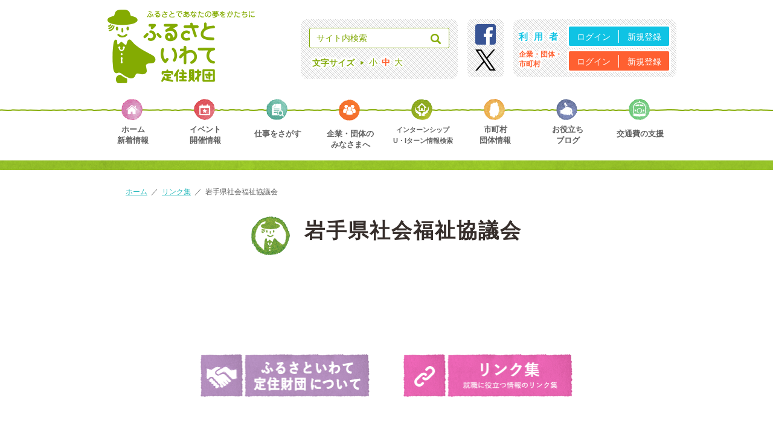

--- FILE ---
content_type: text/html; charset=UTF-8
request_url: https://www.furusato-i.or.jp/link/%E5%B2%A9%E6%89%8B%E7%9C%8C%E7%A4%BE%E4%BC%9A%E7%A6%8F%E7%A5%89%E5%8D%94%E8%AD%B0%E4%BC%9A/
body_size: 4388
content:
<!DOCTYPE html>
<html lang="ja" class="no-js">
<head>
<meta charset="UTF-8">
<meta content="width=device-width,initial-scale=1.0,minimum-scale=1.0" name="viewport">
<meta http-equiv="Pragma" content="no-cache">
<meta http-equiv="Cache-Control" content="no-cache">
<meta http-equiv="Expires" content="300">
<link href="https://www.furusato-i.or.jp/wp-content/themes/furusato-i/assets/img/favicons/favicon.ico" rel="shortcut icon">
<link href="https://www.furusato-i.or.jp/wp-content/themes/furusato-i/assets/img/favicons/apple-touch-icon-152x152.png" rel="apple-touch-icon-precomposed">
<meta content="index,follow" name="robots">
<title>  岩手県社会福祉協議会 | ふるさといわて定住財団</title>
<meta content="岩手県内の求人検索サイト" name="description">
<meta name="keywords" content="岩手県の就職情報ポータルサイト" />
<link href="http://www.furusato-i.or.jp/" rel="canonical">
<link href="https://www.furusato-i.or.jp/wp-content/themes/furusato-i/assets/css/font-awesome.css" rel="stylesheet" />
<link href="https://www.furusato-i.or.jp/wp-content/themes/furusato-i/assets/css/bootstrap-includes.css" rel="stylesheet" />
<link href="https://www.furusato-i.or.jp/wp-content/themes/furusato-i/assets/css/layout.css" rel="stylesheet" />
<link href="https://www.furusato-i.or.jp/wp-content/themes/furusato-i/assets/css/style.css" rel="stylesheet" />
<link href="https://www.furusato-i.or.jp/wp-content/themes/furusato-i/assets/css/pages.css?rs=202111" rel="stylesheet" />
<link href="https://www.furusato-i.or.jp/wp-content/themes/furusato-i/assets/css/flexslider.css" rel="stylesheet" />
<script src="https://www.furusato-i.or.jp/wp-content/themes/furusato-i/assets/js/base.js"></script>
<script src="https://www.furusato-i.or.jp/wp-content/themes/furusato-i/assets/js/bootstrap-includes.js"></script>
<script src="https://www.furusato-i.or.jp/wp-content/themes/furusato-i/assets/js/main.js"></script>
	<!-- Google tag (gtag.js) -->
<script async src="https://www.googletagmanager.com/gtag/js?id=G-XYH7N8LMSV"></script>
<script>
	window.dataLayer = window.dataLayer || [];
	function gtag(){dataLayer.push(arguments);}
	gtag('js', new Date());

	gtag('config', 'G-XYH7N8LMSV');
</script>
<!-- system header -->

<meta name='robots' content='max-image-preview:large' />
<link rel='dns-prefetch' href='//s.w.org' />
<link rel='stylesheet' id='contact-form-7-css'  href='https://www.furusato-i.or.jp/wp-content/plugins/contact-form-7/includes/css/styles.css' type='text/css' media='all' />
<link rel="canonical" href="https://www.furusato-i.or.jp/link/%e5%b2%a9%e6%89%8b%e7%9c%8c%e7%a4%be%e4%bc%9a%e7%a6%8f%e7%a5%89%e5%8d%94%e8%ad%b0%e4%bc%9a/" />
<link rel='shortlink' href='https://www.furusato-i.or.jp/?p=124' />

<script type="text/javascript">
$(document).ready(function(){
	$("#dp-recruits a").attr("href", "/system/?param=fit_search-recruit");
	$("#dp-companies a").attr("href", "/system/?param=fit_search-company");
	$("#dp-searches a").attr("href", "/system/?param=fit_search");
});
</script>
<style>
	.custom-hover:hover {
		text-decoration: underline !important;
	}
</style>

</head>


<body class="link-template-default single single-link postid-124" >
	<header id="header" class="pageTop" role="banner">
		<div class="container">
			<div id="globalNavToggle">
				<a id="globalNavToggleLink" href="#globalNav">
					<span class="none">メニュー</span>
				</a>
			</div>
							<p id="headerLogo">
					<a href="/"><img src="https://www.furusato-i.or.jp/wp-content/themes/furusato-i/assets/img/common/header/logo.png" alt="ふるさといわて定住財団"></a>
				</p>
						<div id="loginFuncToggle">
				<a href="#headerLoginBox">
					<span class="none">ログイン</span>
				</a>
			</div>

<!--[if gte IE 9]><!-->
<script>
$.ajax({
  url:"/fsystem/usr/loginchk",
  cache: false,
  success: function(html){
    $("#headerLoginBox").append(html);
  }
});
</script>
<!--<![endif]-->

<div id="headerLoginBox">
<!--[if lt IE 9]>
<iframe style='height:280px;width:280px;' src='/fsystem/usr/loginchk/ie9'></iframe>
<![endif]-->
</div>

      <div id="headerFBlink">
        <a href="https://www.facebook.com/%E5%85%AC%E7%9B%8A%E8%B2%A1%E5%9B%A3%E6%B3%95%E4%BA%BA%E3%81%B5%E3%82%8B%E3%81%95%E3%81%A8%E3%81%84%E3%82%8F%E3%81%A6%E5%AE%9A%E4%BD%8F%E8%B2%A1%E5%9B%A3-1556773544618019/" target='_blank' >
          <img src="https://www.furusato-i.or.jp/wp-content/themes/furusato-i/assets/img/common/header/facebook.png" />
        </a>
        <a href="https://twitter.com/furusatoiwate" target='_blank' >
          <img src="https://www.furusato-i.or.jp/wp-content/themes/furusato-i/assets/img/common/header/x.png" />
        </a>
      </div>

			<div id="headerSearchBox">
				<form method="get" id="headerSearch" class="searchform" action="https://www.furusato-i.or.jp/">
					<dl>
						<dt>
							<input type="text" name="s" placeholder="サイト内検索" />
						</dt>
						<dd>
							<button><span></span></button>
						</dd>
					</dl>
				</form>
				<div id="fontChange">
					<dl>
						<dt>
							文字サイズ
						</dt>
						<dd>
							<ul id="fontSize">
								<li class="changeBtn"><a href="#small" >小</a></li>
								<li class="changeBtn"><a href="#medium">中</a></li>
								<li class="changeBtn"><a href="#large" >大</a></li>
							</ul>
						</dd>
					</dl>
				</div>
			</div>
		</div>
	</header>


	<nav id="globalNav" class="sub" >
		<ul class="global">


			<li id="homeNav" class="home " >
				<a href="/"><span>ホーム<br>新着情報</span></a>
			</li>


			<li id="eventNav" class="event " >
				<a href="/events/self"><span>イベント<br>開催情報</span></a>
								<ul id="eventPopup" class="arrow_box">
				<li id='self'><a href='https://www.furusato-i.or.jp/events/self/'>当財団の開催するイベント</a></li><li id='other'><a href='https://www.furusato-i.or.jp/events/other/'>他団体の開催するイベント</a></li><li id='calendar'><a href='https://www.furusato-i.or.jp/events/calendar/'>イベントカレンダー</a></li><li id='page-4639'><a href='https://www.furusato-i.or.jp/events/page-4639/'>当財団のイベント開催日程</a></li>				</ul>
							</li>

			<li id="jobNav" class="job ">
				<a href="/system/?param=fit_search"><span>仕事をさがす</span></a>
				<ul id="jobPopup" class="arrow_box">
					<li id="dp-searches"><a href="/system/?param=fit_search/">仕事をさがす</a></li>
					<li id="dp-recruits"><a href="/system/?param=fit_search-recruit">求人情報検索</a></li>
					<li id="dp-companies"><a href="/system/?param=fit_search-company">登録企業検索</a></li>
					<li id="dp-companieslist"><a href="/system/?param=fit_search-list_company">登録企業一覧</a></li>
				</ul>
			</li>


			<li id="companyNav" class="company ">
				<a href="/recruit"><span>企業・団体の</br>みなさまへ</span></a>
			</li>


			<li id="uiturnNav" class="uiturn ">
				<a href="/system/?param=fit_search-intern"><span style="font-size: 11px;">インターンシップ<br>U・Iターン情報検索</span></a>
								<ul id="uiturnPopup" class="arrow_box">
					<li id="dp-interns"><a href="/system/?param=fit_search-intern">インターンシップ情報検索</a></li>
					<li id="dp-uiturn"><a href="/system/?param=fit_search-uiturn">U・Iターン情報検索</a></li>
									<li id="uiturn-follow"><a href="https://www.furusato-i.or.jp/uiturn/uiturn-follow/">U・Iターン希望者フォローについて</a></li>
								</ul>
							</li>


			<li id="orgNav" class="org " >
				<a href="/organization/"><span>市町村<br>団体情報</span></a>
			</li>

			<li id="blogNav" class="blog " >
				<a href="/blog/"><span>お役立ち<br>ブログ</span></a>
			</li>


			<li id="kotsuhiNav" class="koutsuuhi " >
				<a href="/koutsuuhi/"><span>交通費の支援</span></a>
			</li>


			<li id="inquiryNav" class="inquiry forSmall ">
				<a href="/inquiry"><span>お問い合わせ</span></a>
							</li>


			<li id="to_facebook" class="to_facebook forSmall">
				<a href="https://www.facebook.com/%E5%85%AC%E7%9B%8A%E8%B2%A1%E5%9B%A3%E6%B3%95%E4%BA%BA%E3%81%B5%E3%82%8B%E3%81%95%E3%81%A8%E3%81%84%E3%82%8F%E3%81%A6%E5%AE%9A%E4%BD%8F%E8%B2%A1%E5%9B%A3-1556773544618019/" target='_blank' ><span>フェイスブックページ</span></a>
			</li>
			<li id="to_Twitter" class="to_Twitter forSmall">
				<a href="https://twitter.com/furusatoiwate" target='_blank' ><span>Xページ</span></a>
			</li>


			<li class="forSmall searchBox">
				<form method="get" id="headerSearch" class="searchform" action="https://www.furusato-i.or.jp/">
					<dl>
						<dt><input type="text" name="s" placeholder="サイト内検索" /></dt>
						<dd><button><span></span></button></dd>
					</dl>
				</form>
			</li>


		</ul>
	</nav>



	


	
	<nav id="subNav">
		<ul class="sub">
												

		</ul>
	</nav>
	
	<main id="contents" role="document">
		<div class="contentContainer">
		<div id="breadcrumbs" class="clearfix" ><ul><li class="breadcrumb_top"><a href="https://www.furusato-i.or.jp/"><span>ホーム</span></a></li><li>&nbsp; ／ &nbsp;</li><li><a href="https://www.furusato-i.or.jp/link/"><span>リンク集</span></a></li><li>&nbsp; ／ &nbsp;</li><li>岩手県社会福祉協議会</li></ul></div>		
			<article id="post-124" class="post-124 link type-link status-publish hentry linkcategory-event">
	<header class="entry-header">
					<h1 class="">
				<span class="icon"></span>
				<span class="title">岩手県社会福祉協議会</span>
			</h1>
				</header><!-- .entry-header -->
	<div class="entry-content">
					</div><!-- .entry-content -->
</article><!-- #post-## -->


						<div class="pagination">
							</div>
			
		
		</div>
	</main>

<aside id="aside">
	<div class="container">
		<div id="bannerArea">
			
					<ul>
													<li><a href="/about/information"><img width="279" height="71" src="https://www.furusato-i.or.jp/wp-content/uploads/2020/03/banner_aboutus.png" class="attachment-full size-full" alt="" loading="lazy" /></a></li>
													<li><a href="/links/link"><img width="279" height="71" src="https://www.furusato-i.or.jp/wp-content/uploads/2015/10/banner_link.png" class="attachment-full size-full" alt="" loading="lazy" /></a></li>
											</ul>
							</div>
	</div>
</aside>
<!-- <div id="secondary" class="widget-area" role="complementary">
	</div> --><!-- #secondary -->

<div class="pageTopBtn"><a href="#pageTop">ページトップへ</a></div>
<footer id="footer" role="content-info">
	<div class="container">
		<div class="footerNav">
			<div class="footerLogo">
				<img src="https://www.furusato-i.or.jp/wp-content/themes/furusato-i/assets/img/common/footer/logo_footerLogo.png" alt="ふるさとであなたの夢をかたちに ふるさといわて定住財団">
			</div>
			<p>〒020-0022<br>岩手県盛岡市大通3丁目2番8号 岩手金属工業会館4F<br>TEL  019-653-8976<br>FAX  019-654-2017</p>
			<div class="inquiryBtn">
				<a href="/inquiry">お問い合わせ</a>
			</div>
		</div>
		<div class="fbLikeBox" style="text-align:center;">

<a href="https://www.facebook.com/%E5%85%AC%E7%9B%8A%E8%B2%A1%E5%9B%A3%E6%B3%95%E4%BA%BA%E3%81%B5%E3%82%8B%E3%81%95%E3%81%A8%E3%81%84%E3%82%8F%E3%81%A6%E5%AE%9A%E4%BD%8F%E8%B2%A1%E5%9B%A3-1556773544618019/" target="_blank" style="color: #FFF;"><img src="/image/facebook.png" style="width: 90px; padding: 15px;"><br />公益財団法人ふるさといわて定住財団<br />Facebookページ</a>

		</div>
		<div class="twLikeBox" style="text-align:center;">
			<a href="https://twitter.com/furusatoiwate" target="_blank" style="color: #FFF;"><img src="/image/x.png" style="width: 90px; padding: 15px;"><br />公益財団法人ふるさといわて定住財団<br />Xページ</a>
		</div>
	</div>
	<div class="container">
		<div class="footerSitemap">
			<ul class="globalLink">
				<li><a href="/">ホーム・新着情報</a></li>
				<li><a href="/about/information">ふるさといわて定住財団について</a></li>
				<li><a href="/events/self">イベント開催情報</a></li>
				<li><a href="/system/?param=fit_search">仕事をさがす</a></li>
				<li><a href="/recruit">企業のみなさまへ</a></li>
				<li><a href="/uiturn/uiturn-follow">U・Iターン就職支援</a></li>
				<li><a href="/organization">市町村・団体情報</a></li>
				<li><a href="/koutsuuhi">交通費の支援</a></li>
				<li><a href="/blog">お役立ちブログ</a></li>
				<li><a href="/inquiry">お問い合わせ</a></li>
			</ul>
			<ul class="commonLink">
				<li><a href="/public-notice">電子公告</a></li>
				<li><a href="/this-site">このサイトについて</a></li>
				<li><a href="/privacy">プライバシーポリシー</a></li>
				<li><a href="/sitemap">サイトマップ</a></li>
			</ul>
		</div>
		<div class="sslCert">
			<form action="https://www.login.secomtrust.net/customer/customer/pfw/CertificationPage.do" name="CertificationPageForm" method="post" target="_blank" >
			  <input type="image" border="0" name="Sticker" src="/B0773818.gif" alt="クリックして証明書の内容をご確認ください。" oncontextmenu="return false;" />
			  <input type="hidden" name="Req_ID" value="6306899492" />
			</form>
		</div>

	</div>

<div class='browser' >
推奨ブラウザ： InternetExplorer10以降, GoogleChrome45以降, FireFox40以降, Safari8以降
</div>

	<div class="copyright">
		&copy; 2015 公益財団法人 ふるさといわて定住財団
	</div>
</footer>
<script type='text/javascript' src='https://www.furusato-i.or.jp/wp-includes/js/dist/vendor/regenerator-runtime.min.js' id='regenerator-runtime-js'></script>
<script type='text/javascript' src='https://www.furusato-i.or.jp/wp-includes/js/dist/vendor/wp-polyfill.min.js' id='wp-polyfill-js'></script>
<script type='text/javascript' id='contact-form-7-js-extra'>
/* <![CDATA[ */
var wpcf7 = {"api":{"root":"https:\/\/www.furusato-i.or.jp\/wp-json\/","namespace":"contact-form-7\/v1"}};
/* ]]> */
</script>
<script type='text/javascript' src='https://www.furusato-i.or.jp/wp-content/plugins/contact-form-7/includes/js/index.js' id='contact-form-7-js'></script>



</body>
</html>


--- FILE ---
content_type: text/html; charset=UTF-8
request_url: https://www.furusato-i.or.jp/fsystem/usr/loginchk?_=1767505403557
body_size: 254
content:

<dl>

    <dt class="hunt">利用者</dt>
    <dd class="hunt">
        <ul>
            <li><a target="_top" href="/system/?param=usr-login">ログイン</a></li>
            <li><a target="_top" href="/system/?param=entries-usr">新規登録</a></li>
        </ul>
    </dd>

    <dt class=" company">企業・団体・市町村</dt>
    <dd class="company">
        <ul>
            <li><a target="_top" href="/system/?param=cp-login">ログイン</a></li>
            <li><a target="_top" href="/entry">新規登録</a></li>
        </ul>
    </dd>

</dl>




--- FILE ---
content_type: text/css
request_url: https://www.furusato-i.or.jp/wp-content/themes/furusato-i/assets/css/layout.css
body_size: 12050
content:
@charset "UTF-8";
/* ==========================================================================
 * Layout settings
 * ========================================================================== */
html {
  font-size: 62.5%; }
body * {
  box-sizing: border-box;
  -webkit-tap-highlight-color: rgba(131, 170, 9, 0.3);
}
body {
  box-sizing: border-box;
  min-width: 1024px;
  color: #606060;
  font-family: 游ゴシック体, 'Yu Gothic', YuGothic, 'ヒラギノ角ゴシック Pro', 'Hiragino Kaku Gothic Pro', メイリオ, Meiryo, Osaka, 'ＭＳ Ｐゴシック', 'MS PGothic', sans-serif;
  font-size: 1.4rem; }
.forSmall {
  display: none;
}
.container {
  width: 1024px;
  margin: 0 auto;
  padding: 0 32px; }

#header {
  margin: 0;
  padding: 16px 0 0 0; }
  #header .container {
    min-height: 128px; }
    #header .container #headerLogo {
      background: white;
      float: left;
      margin: 0 0 0 18px;
      padding: 0;
      width: 397px; }
    #header .container #globalNavToggle,
    #header .container #loginFuncToggle {
      display: none;
    }
    #header .container #headerSearchBox {
      font-size: 14px;
      background: url("../img/common/header/bg_headerSearchBox.png");
      float: left;
      margin: 16px 0 0 0;
      min-height: 96px;
      padding: 14px;
      width: 260px;
      border-radius:10px;
      }
      #header .container #headerSearchBox #headerSearch dl {
        margin: 0 0 10px 0;
        padding: 0;
        position: relative;
        background-color: #fff;
        border: 1px solid #83aa09;
        border-radius: 3px; }
        #header .container #headerSearchBox #headerSearch dl dt {
          padding: 3px; }
          #header .container #headerSearchBox #headerSearch dl dt input {
            width: 86%;
            height: 26px;
            padding-left: 8px;
            line-height: 26px;
            background: none;
            border: none; }
            #header .container #headerSearchBox #headerSearch dl dt input:focus {
              outline: none; }
            #header .container #headerSearchBox #headerSearch dl dt input::-webkit-input-placeholder {
              color: #83aa09;
              font-weight: normal; }
            #header .container #headerSearchBox #headerSearch dl dt input:-ms-input-placeholder {
              color: #83aa09;
              font-weight: normal; }
            #header .container #headerSearchBox #headerSearch dl dt input::-moz-placeholder {
              color: #83aa09;
              font-weight: normal; }
        #header .container #headerSearchBox #headerSearch dl dd {
          position: absolute;
          top: 0;
          right: 0; }
          #header .container #headerSearchBox #headerSearch dl dd button {
            display: block;
            padding: 9px 0 0 0;
            background: none;
            border: none; }
            #header .container #headerSearchBox #headerSearch dl dd button span {
              display: block;
              width: 30px;
              height: 30px;
              background: url("../img/common/header/icon_searchBtn.png") no-repeat scroll 0 0; }
      #header .container #headerSearchBox #fontChange {
        color: #83aa09;
        display: inline-block;
        vertical-align: middle;
        *vertical-align: auto;
        *zoom: 1;
        *display: inline; }
        #header .container #headerSearchBox #fontChange dl {
          margin: 0;
          padding: 0;
          line-height: 24px;
          display: inline-block;
          vertical-align: middle;
          *vertical-align: auto;
          *zoom: 1;
          *display: inline; }
          #header .container #headerSearchBox #fontChange dl dt {
            display: inline-block;
            vertical-align: middle;
            *vertical-align: auto;
            *zoom: 1;
            *display: inline;
            margin: 0 5px 0 5px;
            line-height: 24px;
            text-shadow: 0px 3px 1px #ffffff,0px 2px 1px #ffffff,1px 2px 1px #ffffff,2px 2px 1px #ffffff,2px 1px 1px #ffffff,2px 0px 1px #ffffff,3px 0px 1px #ffffff,2px -1px 1px #ffffff,2px -2px 1px #ffffff,2px -3px 1px #ffffff,1px -3px 1px #ffffff,0px -3px 1px #ffffff,-1px -3px 1px #ffffff,-2px -3px 1px #ffffff,-3px -3px 1px #ffffff,-3px -2px 1px #ffffff,-3px -1px 1px #ffffff,-3px 0px 1px #ffffff,-3px 1px 1px #ffffff,-3px 2px 1px #ffffff,-2px 2px 1px #ffffff,-1px 2px 1px #ffffff;
            /* for IE */
            -webkit-filter: dropshadow(color=#ffffff, offx=0, offy=3, positive=1), dropshadow(color=#ffffff, offx=2, offy=1, positive=1), dropshadow(color=#ffffff, offx=2, offy=-1, positive=1), dropshadow(color=#ffffff, offx=1, offy=-3, positive=1), dropshadow(color=#ffffff, offx=-2, offy=-3, positive=1), dropshadow(color=#ffffff, offx=-3, offy=-2, positive=1), dropshadow(color=#ffffff, offx=-3, offy=1, positive=1), dropshadow(color=#ffffff, offx=-1, offy=2, positive=1);
            filter: dropshadow(color=#ffffff, offx=0, offy=3, positive=1), dropshadow(color=#ffffff, offx=2, offy=1, positive=1), dropshadow(color=#ffffff, offx=2, offy=-1, positive=1), dropshadow(color=#ffffff, offx=1, offy=-3, positive=1), dropshadow(color=#ffffff, offx=-2, offy=-3, positive=1), dropshadow(color=#ffffff, offx=-3, offy=-2, positive=1), dropshadow(color=#ffffff, offx=-3, offy=1, positive=1), dropshadow(color=#ffffff, offx=-1, offy=2, positive=1); }
          #header .container #headerSearchBox #fontChange dl dd {
            display: inline-block;
            vertical-align: middle;
            *vertical-align: auto;
            *zoom: 1;
            *display: inline;
            line-height: 24px; }
            #header .container #headerSearchBox #fontChange dl dd ul {
              display: inline-block;
              vertical-align: middle;
              *vertical-align: auto;
              *zoom: 1;
              *display: inline;
              margin: 0;
              padding: 0;
              font-size: 8px;
              line-height: 24px;
              vertical-align: top; }
              #header .container #headerSearchBox #fontChange dl dd ul:before {
                content: "▶"; }
              #header .container #headerSearchBox #fontChange dl dd ul li {
                display: inline-block;
                vertical-align: middle;
                *vertical-align: auto;
                *zoom: 1;
                *display: inline;
                margin: 0 0 0 5px;
                font-size: 14px;
                line-height: 24px;
                vertical-align: baseline; }
                #header .container #headerSearchBox #fontChange dl dd ul li.active a:link, #header .container #headerSearchBox #fontChange dl dd ul li.active a:visited {
                  color: #ff6031;
                  font-weight: bold;
                  text-decoration: none; }
                #header .container #headerSearchBox #fontChange dl dd ul li a:link, #header .container #headerSearchBox #fontChange dl dd ul li a:visited {
                  color: #fff;
                  font-weight: normal;
                  text-shadow: 0px 3px 1px #ffffff,0px 2px 1px #ffffff,1px 2px 1px #ffffff,2px 2px 1px #ffffff,2px 1px 1px #ffffff,2px 0px 1px #ffffff,3px 0px 1px #ffffff,2px -1px 1px #ffffff,2px -2px 1px #ffffff,2px -3px 1px #ffffff,1px -3px 1px #ffffff,0px -3px 1px #ffffff,-1px -3px 1px #ffffff,-2px -3px 1px #ffffff,-3px -3px 1px #ffffff,-3px -2px 1px #ffffff,-3px -1px 1px #ffffff,-3px 0px 1px #ffffff,-3px 1px 1px #ffffff,-3px 2px 1px #ffffff,-2px 2px 1px #ffffff,-1px 2px 1px #ffffff;
                  /* for IE */
                  -webkit-filter: dropshadow(color=#ffffff, offx=0, offy=3, positive=1), dropshadow(color=#ffffff, offx=2, offy=1, positive=1), dropshadow(color=#ffffff, offx=2, offy=-1, positive=1), dropshadow(color=#ffffff, offx=1, offy=-3, positive=1), dropshadow(color=#ffffff, offx=-2, offy=-3, positive=1), dropshadow(color=#ffffff, offx=-3, offy=-2, positive=1), dropshadow(color=#ffffff, offx=-3, offy=1, positive=1), dropshadow(color=#ffffff, offx=-1, offy=2, positive=1);
                  filter: dropshadow(color=#ffffff, offx=0, offy=3, positive=1), dropshadow(color=#ffffff, offx=2, offy=1, positive=1), dropshadow(color=#ffffff, offx=2, offy=-1, positive=1), dropshadow(color=#ffffff, offx=1, offy=-3, positive=1), dropshadow(color=#ffffff, offx=-2, offy=-3, positive=1), dropshadow(color=#ffffff, offx=-3, offy=-2, positive=1), dropshadow(color=#ffffff, offx=-3, offy=1, positive=1), dropshadow(color=#ffffff, offx=-1, offy=2, positive=1);
                  display: inline-block;
                  vertical-align: middle;
                  *vertical-align: auto;
                  *zoom: 1;
                  *display: inline;
                  padding: 0 0 1px 0;
                  color: #83aa09;
                  text-decoration: none; }
                  #header .container #headerSearchBox #fontChange dl dd ul li a:link:hover, #header .container #headerSearchBox #fontChange dl dd ul li a:visited:hover {
                    /* for modan browser */
                    text-shadow: 0px 2px 1px #83aa09, 0px 1px 1px #83aa09, 1px 1px 1px #83aa09, 1px 0px 1px #83aa09, 2px 0px 1px #83aa09, 1px -1px 1px #83aa09, 1px -2px 1px #83aa09, 0px -2px 1px #83aa09, -1px -2px 1px #83aa09, -2px -2px 1px #83aa09, -2px -1px 1px #83aa09, -2px 0px 1px #83aa09, -2px 1px 1px #83aa09, -1px 1px 1px #83aa09;
                    /* for IE */
                    -webkit-filter: dropshadow(color=#83aa09, offx=0, offy=2, positive=1), dropshadow(color=#83aa09, offx=1, offy=1, positive=1), dropshadow(color=#83aa09, offx=1, offy=-1, positive=1), dropshadow(color=#83aa09, offx=0, offy=-2, positive=1), dropshadow(color=#83aa09, offx=-1, offy=-2, positive=1), dropshadow(color=#83aa09, offx=-2, offy=-1, positive=1), dropshadow(color=#83aa09, offx=-2, offy=1, positive=1), dropshadow(color=#83aa09, offx=-1, offy=1, positive=1);
                    filter: dropshadow(color=#83aa09, offx=0, offy=2, positive=1), dropshadow(color=#83aa09, offx=1, offy=1, positive=1), dropshadow(color=#83aa09, offx=1, offy=-1, positive=1), dropshadow(color=#83aa09, offx=0, offy=-2, positive=1), dropshadow(color=#83aa09, offx=-1, offy=-2, positive=1), dropshadow(color=#83aa09, offx=-2, offy=-1, positive=1), dropshadow(color=#83aa09, offx=-2, offy=1, positive=1), dropshadow(color=#83aa09, offx=-1, offy=1, positive=1);
                    text-decoration: none;
                    color: #fff;
                    font-weight: normal; }
      #header .container #headerSearchBox #englishLink {
        display: inline-block;
        vertical-align: middle;
        *vertical-align: auto;
        *zoom: 1;
        *display: inline;
        margin: 0 0 0 18px;
        font-size: 8px;
        line-height: 24px;
        color: #83aa09;
        text-shadow: 0px 3px 1px #ffffff,0px 2px 1px #ffffff,1px 2px 1px #ffffff,2px 2px 1px #ffffff,2px 1px 1px #ffffff,2px 0px 1px #ffffff,3px 0px 1px #ffffff,2px -1px 1px #ffffff,2px -2px 1px #ffffff,2px -3px 1px #ffffff,1px -3px 1px #ffffff,0px -3px 1px #ffffff,-1px -3px 1px #ffffff,-2px -3px 1px #ffffff,-3px -3px 1px #ffffff,-3px -2px 1px #ffffff,-3px -1px 1px #ffffff,-3px 0px 1px #ffffff,-3px 1px 1px #ffffff,-3px 2px 1px #ffffff,-2px 2px 1px #ffffff,-1px 2px 1px #ffffff;
        /* for IE */
        -webkit-filter: dropshadow(color=#ffffff, offx=0, offy=3, positive=1), dropshadow(color=#ffffff, offx=2, offy=1, positive=1), dropshadow(color=#ffffff, offx=2, offy=-1, positive=1), dropshadow(color=#ffffff, offx=1, offy=-3, positive=1), dropshadow(color=#ffffff, offx=-2, offy=-3, positive=1), dropshadow(color=#ffffff, offx=-3, offy=-2, positive=1), dropshadow(color=#ffffff, offx=-3, offy=1, positive=1), dropshadow(color=#ffffff, offx=-1, offy=2, positive=1);
        filter: dropshadow(color=#ffffff, offx=0, offy=3, positive=1), dropshadow(color=#ffffff, offx=2, offy=1, positive=1), dropshadow(color=#ffffff, offx=2, offy=-1, positive=1), dropshadow(color=#ffffff, offx=1, offy=-3, positive=1), dropshadow(color=#ffffff, offx=-2, offy=-3, positive=1), dropshadow(color=#ffffff, offx=-3, offy=-2, positive=1), dropshadow(color=#ffffff, offx=-3, offy=1, positive=1), dropshadow(color=#ffffff, offx=-1, offy=2, positive=1); }
        #header .container #headerSearchBox #englishLink:before {
          content: "▶"; }
        #header .container #headerSearchBox #englishLink a {
          display: inline-block;
          vertical-align: middle;
          *vertical-align: auto;
          *zoom: 1;
          *display: inline;
          padding: 0 0 0 8px;
          font-size: 14px;
          line-height: 24px;
          color: #83aa09; }
          #header .container #headerSearchBox #englishLink a:hover {
            /* for modan browser */
            text-shadow: 0px 2px 1px #83aa09, 0px 1px 1px #83aa09, 1px 1px 1px #83aa09, 1px 0px 1px #83aa09, 2px 0px 1px #83aa09, 1px -1px 1px #83aa09, 1px -2px 1px #83aa09, 0px -2px 1px #83aa09, -1px -2px 1px #83aa09, -2px -2px 1px #83aa09, -2px -1px 1px #83aa09, -2px 0px 1px #83aa09, -2px 1px 1px #83aa09, -1px 1px 1px #83aa09;
            /* for IE */
            -webkit-filter: dropshadow(color=#83aa09, offx=0, offy=2, positive=1), dropshadow(color=#83aa09, offx=1, offy=1, positive=1), dropshadow(color=#83aa09, offx=1, offy=-1, positive=1), dropshadow(color=#83aa09, offx=0, offy=-2, positive=1), dropshadow(color=#83aa09, offx=-1, offy=-2, positive=1), dropshadow(color=#83aa09, offx=-2, offy=-1, positive=1), dropshadow(color=#83aa09, offx=-2, offy=1, positive=1), dropshadow(color=#83aa09, offx=-1, offy=1, positive=1);
            filter: dropshadow(color=#83aa09, offx=0, offy=2, positive=1), dropshadow(color=#83aa09, offx=1, offy=1, positive=1), dropshadow(color=#83aa09, offx=1, offy=-1, positive=1), dropshadow(color=#83aa09, offx=0, offy=-2, positive=1), dropshadow(color=#83aa09, offx=-1, offy=-2, positive=1), dropshadow(color=#83aa09, offx=-2, offy=-1, positive=1), dropshadow(color=#83aa09, offx=-2, offy=1, positive=1), dropshadow(color=#83aa09, offx=-1, offy=1, positive=1);
            text-decoration: none;
            color: #fff;
            font-weight: normal; }
    #header .container #headerLoginBox {
      font-size: 14px;
      background: url("../img/common/header/bg_headerSearchBox.png");
      float: right;
      margin: 16px 0 0 0;
      min-height: 96px;
      padding: 9px 9px 0 9px;
      width: 270px;
      border-radius:10px;
      }
      #header .container #headerLoginBox dl {
        overflow: hidden;
        *zoom: 1;
        margin-bottom:0;
        }
        #header .container #headerLoginBox dl dt {
          overflow: hidden;
          *zoom: 1;
          display:inline-block;
          float: none;
          width: 80px; height:34px;
          font-size:12px; line-height: 16px;
          text-shadow: 0px 3px 1px #ffffff,0px 2px 1px #ffffff,1px 2px 1px #ffffff,2px 2px 1px #ffffff,2px 1px 1px #ffffff,2px 0px 1px #ffffff,3px 0px 1px #ffffff,2px -1px 1px #ffffff,2px -2px 1px #ffffff,2px -3px 1px #ffffff,1px -3px 1px #ffffff,0px -3px 1px #ffffff,-1px -3px 1px #ffffff,-2px -3px 1px #ffffff,-3px -3px 1px #ffffff,-3px -2px 1px #ffffff,-3px -1px 1px #ffffff,-3px 0px 1px #ffffff,-3px 1px 1px #ffffff,-3px 2px 1px #ffffff,-2px 2px 1px #ffffff,-1px 2px 1px #ffffff;
          /* for IE */
          -webkit-filter: dropshadow(color=#ffffff, offx=0, offy=3, positive=1), dropshadow(color=#ffffff, offx=2, offy=1, positive=1), dropshadow(color=#ffffff, offx=2, offy=-1, positive=1), dropshadow(color=#ffffff, offx=1, offy=-3, positive=1), dropshadow(color=#ffffff, offx=-2, offy=-3, positive=1), dropshadow(color=#ffffff, offx=-3, offy=-2, positive=1), dropshadow(color=#ffffff, offx=-3, offy=1, positive=1), dropshadow(color=#ffffff, offx=-1, offy=2, positive=1);
          filter: dropshadow(color=#ffffff, offx=0, offy=3, positive=1), dropshadow(color=#ffffff, offx=2, offy=1, positive=1), dropshadow(color=#ffffff, offx=2, offy=-1, positive=1), dropshadow(color=#ffffff, offx=1, offy=-3, positive=1), dropshadow(color=#ffffff, offx=-2, offy=-3, positive=1), dropshadow(color=#ffffff, offx=-3, offy=-2, positive=1), dropshadow(color=#ffffff, offx=-3, offy=1, positive=1), dropshadow(color=#ffffff, offx=-1, offy=2, positive=1); }
          #header .container #headerLoginBox dl dt.hunt {
            color: #0fc3e4;
            margin-bottom: 2px;
            line-height:40px;
            font-size:15px; letter-spacing:10px;
          }
          #header .container #headerLoginBox dl dt.company {
            color: #ff6031; }
        #header .container #headerLoginBox dl dd {
          float: right;
          width: 172px;
          padding: 3px;
          height: 38px;
          border-radius: 5px;
          border: 3px solid #fff; }
          #header .container #headerLoginBox dl dd.hunt {
            margin-bottom: 2px;
            background-color: #0fc3e4; }
          #header .container #headerLoginBox dl dd.company {
            background-color: #ff6031; }
          #header .container #headerLoginBox dl dd ul {
            line-height: 20px;
            margin: 0;
            padding: 2px 0 0 0; }
            #header .container #headerLoginBox dl dd ul li {
              display: inline-block;
              vertical-align: middle;
              *vertical-align: auto;
              *zoom: 1;
              *display: inline;
              line-height: 20px; }
              #header .container #headerLoginBox dl dd ul li:first-child {
                padding-right: 4px;
                border-right: 1px solid #fff; }
              #header .container #headerLoginBox dl dd ul li a {
                display: inline-block;
                vertical-align: middle;
                *vertical-align: auto;
                *zoom: 1;
                *display: inline;
                line-height: 20px;
                color: #fff;
                padding: 0 9px 0 10px; }
      #header .container #headerLoginBox div.hunt {
        width: 100%;
        height: 80px;
        padding: 8px;
        border-radius: 5px;
        border: 3px solid #fff;
        background-color: #0fc3e4;}
        #header .container #headerLoginBox div.hunt div.name {
			background: #fff;
			padding: 4px;
			white-space: nowrap;
			overflow: hidden;
			text-overflow: ellipsis;}
        #header .container #headerLoginBox div.hunt ul {
          margin: 8px 0 0 0;
          padding: 0;}
          #header .container #headerLoginBox div.hunt ul li {
            display: inline-block;
            vertical-align: middle;
            *vertical-align: auto;
            *zoom: 1;
            *display: inline;
            line-height: 20px;}
            #header .container #headerLoginBox div.hunt ul li:first-child {
              border-right: 1px solid #fff;
              }
            #header .container #headerLoginBox div.hunt ul li a{
              display: inline-block;
              width: 97px;
              text-align: center;
              vertical-align: middle;
              *vertical-align: auto;
              *zoom: 1;
              *display: inline;
              line-height: 20px;
              color: #fff;}
      #header .container #headerLoginBox div.company {
        width: 100%;
        height: 80px;
        padding: 8px;
        border-radius: 5px;
        border: 3px solid #fff;
        background-color: #ff6031;}
        #header .container #headerLoginBox div.company div.name {
          background: #fff;
          padding: 4px;
white-space: nowrap;
overflow: hidden;
        }
        #header .container #headerLoginBox div.company ul {
          margin: 8px 0 0 0;
          padding: 0;}
          #header .container #headerLoginBox div.company ul li {
            display: inline-block;
            vertical-align: middle;
            *vertical-align: auto;
            *zoom: 1;
            *display: inline;
            line-height: 20px;}
            #header .container #headerLoginBox div.company ul li:first-child {
              border-right: 1px solid #fff;
              }
            #header .container #headerLoginBox div.company ul li a{
              display: inline-block;
              width: 97px;
              text-align: center;
              vertical-align: middle;
              *vertical-align: auto;
              *zoom: 1;
              *display: inline;
              line-height: 20px;
              color: #fff;}
              /*padding: 0 9px 0 10px;}*/
      #header .container #headerLoginBox div.admin div.name {
        padding: 20px 0;
        background-color: #83aa09;
        color: #fff;
        text-align: center;
      }
      #header .container #headerLoginBox div.admin div.name a{
        color:#FFF;
      }


nav#globalNav {
  display: block;
  position: static;
  width: 100%;
  background: url("../img/common/nav/bg_nav.png") center 37px repeat-x;
  clear: both;
  /*overflow: hidden;*/
  *zoom: 1; }
  nav#globalNav.sub .global > li {
    min-height: 122px;}
  nav#globalNav.sub .global > li.active {
    min-height: 122px;
    background: url("../img/common/nav/mark_subNavActive.png") center bottom no-repeat; }
  nav#globalNav .global {
    width: 960px;
    margin: 0 auto 0 auto;
    padding: 0;
    list-style-type: none;
    font-size: 13px;
    display: -webkit-flex;
    display: -ms-flexbox;
    display: flex;
    -webkit-flex-direction: row;
    -ms-flex-direction: row;
    flex-direction: row; }
    nav#globalNav .global > li {
      position: relative;
      -webkit-flex: 1;
      -ms-flex: 1;
      flex: 1;
      width: 120px;
      padding-top: 8px; }
      nav#globalNav .global li ul {
        display: none;
        list-style-type: none;
        margin: 0;
        padding: 8px;
        z-index: 6000;
      }
      nav#globalNav .global li ul.openPopup {
        display: block;
      }
      nav#globalNav .global li ul li {
        border-bottom: 1px dotted #83aa09;
        }
        nav#globalNav .global li ul li:last-child {
          border-bottom: none;
          }
        nav#globalNav .global li ul li a {
          display: block;
          padding: 16px 8px;
          }
          nav#globalNav .global li ul li a:link,
          nav#globalNav .global li ul li a:visited {
            color: #666;
          }
          nav#globalNav .global li ul li a:hover {
            background-color: rgba(131, 170, 9, 0.2);
          }
      nav#globalNav .global > li > a {
        display: block;
        padding: 54px 8px 8px 8px;
        min-height: 100px;
        line-height: 18px;
        text-align: center;
        font-weight: bold;
        text-decoration: none;
        border-radius: 10px; }
        nav#globalNav .global > li > a span {
          display: inline-block;
          vertical-align: middle;
          *vertical-align: auto;
          *zoom: 1;
          *display: inline; }
        nav#globalNav .global > li a:link, nav#globalNav .global li a:visited {
          color: #606060; }
        nav#globalNav .global > li a:hover {
          color: #ef7150;
          transition: all 0.2s;
          background-size: 41px 41px;
          background-position: 38px 7px;
          background-color: rgba(131, 170, 9, 0.5);
          line-height: 18px; }
      nav#globalNav .global > li.active > a:link, nav#globalNav .global li.active > a:visited {
        color: #ef7150; }
      nav#globalNav .global li.home > a {
        background-image: url("../img/common/icon/icon_home-l.png");
        background-position: 41px 12px;
        background-repeat: no-repeat;
        background-size: 35px 35px; }
        nav#globalNav .global li.home > a:hover {
          color: #ef7150;
          transition: all 0.2s;
          background-size: 41px 41px;
          background-position: 38px 7px;
          background-color: rgba(131, 170, 9, 0.1);
          line-height: 18px; }
      nav#globalNav .global li.event > a {
        background-image: url("../img/common/icon/icon_event-l.png");
        background-position: 41px 12px;
        background-repeat: no-repeat;
        background-size: 35px 35px; }
        nav#globalNav .global li.event > a:hover {
          color: #ef7150;
          transition: all 0.2s;
          background-size: 41px 41px;
          background-position: 38px 7px;
          background-color: rgba(131, 170, 9, 0.1);
          line-height: 18px; }
      nav#globalNav .global li.job > a {
        background-image: url("../img/common/icon/icon_company-l.png");
        background-position: 41px 12px;
        background-repeat: no-repeat;
        background-size: 35px 35px; }
        nav#globalNav .global li.job > a:hover {
          color: #ef7150;
          transition: all 0.2s;
          background-size: 41px 41px;
          background-position: 38px 7px;
          background-color: rgba(131, 170, 9, 0.1);
          line-height: 18px; }
        nav#globalNav .global li.job > a span {
          padding-top: 0.5em; }
      nav#globalNav .global li.company > a {
        background-image: url("../img/common/icon/icon_jobs-l.png");
        background-position: 41px 12px;
        background-repeat: no-repeat;
        background-size: 35px 35px; }
        nav#globalNav .global li.company > a:hover {
          color: #ef7150;
          transition: all 0.2s;
          background-size: 41px 41px;
          background-position: 38px 7px;
          background-color: rgba(131, 170, 9, 0.1);
          line-height: 18px; }
        nav#globalNav .global li.company > a span {
          padding-top: 0.5em; }
      nav#globalNav .global li.uiturn > a {
        background-image: url("../img/common/icon/icon_uiturn-l.png");
        background-position: 41px 12px;
        background-repeat: no-repeat;
        background-size: 35px 35px; }
        nav#globalNav .global li.uiturn > a:hover {
          color: #ef7150;
          transition: all 0.2s;
          background-size: 41px 41px;
          background-position: 38px 7px;
          background-color: rgba(131, 170, 9, 0.1);
          line-height: 18px; }

/* //////////////////////////////////////////////////////////////////////// */
      nav#globalNav .global li.org > a {
        background-image: url("../img/common/icon/icon_org-l.png");
        background-position: 41px 12px;
        background-repeat: no-repeat;
        background-size: 35px 35px; }
        nav#globalNav .global li.org > a:hover {
          color: #ef7150;
          transition: all 0.2s;
          background-size: 41px 41px;
          background-position: 38px 7px;
          background-color: rgba(131, 170, 9, 0.1);
          line-height: 18px; }
/* //////////////////////////////////////////////////////////////////////// */

      nav#globalNav .global li.migrant > a {
        background: url("../img/common/icon/icon_migrant-l.png");
        background-position: 41px 12px;
        background-repeat: no-repeat;
        background-size: 35px 35px; }
        nav#globalNav .global li.migrant > a:hover {
          color: #ef7150;
          transition: all 0.2s;
          background-size: 41px 41px;
          background-position: 38px 7px;
          background-color: rgba(131, 170, 9, 0.1);
          line-height: 18px; }
        nav#globalNav .global li.migrant > a span {
          padding-top: 0.5em; }
/* //////////////////////////////////////////////////////////////////////// */
      nav#globalNav .global li.movie > a {
        background: url("../img/common/icon/icon_movie-l.png");
        background-position: 41px 12px;
        background-repeat: no-repeat;
        background-size: 35px 35px; }
        nav#globalNav .global li.movie > a:hover {
          color: #ef7150;
          transition: all 0.2s;
          background-size: 41px 41px;
          background-position: 38px 7px;
          background-color: rgba(131, 170, 9, 0.1);
          line-height: 18px; }
        nav#globalNav .global li.movie > a span { }
/* //////////////////////////////////////////////////////////////////////// */
      nav#globalNav .global li.koutsuuhi > a {
        background: url("../img/common/icon/icon_koutsuuhi-l.png");
        background-position: 41px 12px;
        background-repeat: no-repeat;
        background-size: 35px 35px; }
        nav#globalNav .global li.koutsuuhi > a:hover {
          color: #ef7150;
          transition: all 0.2s;
          background-size: 41px 41px;
          background-position: 38px 7px;
          background-color: rgba(131, 170, 9, 0.1);
          line-height: 18px; }
        nav#globalNav .global li.koutsuuhi > a span { padding-top: 0.5em; }
/* //////////////////////////////////////////////////////////////////////// */
      nav#globalNav .global li.blog > a {
        background-image: url("../img/common/icon/icon_blog-l.png");
        background-position: 41px 12px;
        background-repeat: no-repeat;
        background-size: 35px 35px; }
        nav#globalNav .global li.blog > a:hover {
          color: #ef7150;
          transition: all 0.2s;
          background-size: 41px 41px;
          background-position: 38px 7px;
          background-color: rgba(131, 170, 9, 0.1);
          line-height: 18px; }
      nav#globalNav .global li.about > a {
        background-image: url("../img/common/icon/icon_about-l.png");
        background-position: 41px 12px;
        background-repeat: no-repeat;
        background-size: 35px 35px; }
        nav#globalNav .global li.about > a:hover {
          color: #ef7150;
          transition: all 0.2s;
          background-size: 41px 41px;
          background-position: 38px 7px;
          background-color: rgba(131, 170, 9, 0.1);
          line-height: 18px; }
      nav#globalNav .global li.inquiry > a {
        background-image: url("../img/common/icon/icon_inquiry-l.png");
        background-position: 41px 12px;
        background-repeat: no-repeat;
        background-size: 35px 35px; }
        nav#globalNav .global li.inquiry > a:hover {
          color: #ef7150;
          transition: all 0.2s;
          background-size: 41px 41px;
          background-position: 38px 7px;
          background-color: rgba(131, 170, 9, 0.1);
          line-height: 18px; }
        nav#globalNav .global li.inquiry > a span {
          padding-top: 0.5em; }
  nav#globalNav .arrow_box {
    /*display: block!important;*/
    position: absolute;
    width: 200px;
    left: -41px;
    top: 106px;
    height: auto;
    padding: 16px;
    background: #fff;
    border: 1px solid #ccc;
  }
  nav#globalNav .arrow_box:after, nav#globalNav .arrow_box:before {
    bottom: 100%;
    left: 50%;
    border: solid transparent;
    content: " ";
    height: 0;
    width: 0;
    position: absolute;
    pointer-events: none;
  }

  nav#globalNav .arrow_box:after {
    border-color: rgba(255, 255, 255, 0);
    border-bottom-color: #fff;
    border-width: 10px;
    margin-left: -10px;
  }
  nav#globalNav .arrow_box:before {
    border-color: rgba(204, 204, 204, 0);
    border-bottom-color: #ccc;
    border-width: 11px;
    margin-left: -11px;
  }
nav#subNav {
  display: block;
  overflow: hidden;
  *zoom: 1;
  width: 100%;
  /*height: 100%;*/
  background: url("../img/common/nav/bg_subNav.png") center top repeat-x; }
  nav#subNav .sub {
    width: 960px;
    margin: 0 auto;
    list-style-type: none;
    padding: 8px 0;
    font-size: 13px;
    text-align: center; }
    nav#subNav .sub li {
      display: inline-block;
      font-weight: bold; }
      nav#subNav .sub li.active {
        border-bottom: 4px solid #e6ff11; }
      nav#subNav .sub li:hover {
        background-color: rgba(255, 255, 255, 0.2); }
      nav#subNav .sub li a {
        display: inline-block;
        padding: 8px 16px 4px 16px;
        text-align: center; }
        nav#subNav .sub li a:link, nav#subNav .sub li a:visited {
          color: #fff; }

#contents {
  display: block;
  clear: both;
  overflow: hidden;
  *zoom: 1;
  position: static;
  margin: 28px auto 48px auto; }
  #contents a:link {
    color: #2cbbbd;
    text-decoration: underline; }
  #contents a:visited {
    color: #992cbd; }
  #contents a:hover {
    color: #99d7d8; }
  #contents .contentContainer {
    padding: 0 24px; }
  #contents .contentContainerWide {
    padding: 0; }

#aside {
  display: block;
  overflow: hidden;
  *zoom: 1;
  margin-top: 48px; }
  #aside .container #bannerArea ul {
    width: 70%;
    display: -webkit-flex;
    display: -ms-flexbox;
    display: flex;
    -webkit-flex-wrap: wrap;
    -ms-flex-wrap: wrap;
    flex-wrap: wrap;
    -webkit-justify-content: flex-start;
    -ms-flex-pack: start;
    justify-content: flex-start;
    list-style-type: none;
    margin: 0 auto;
    padding: 0 0px; }
    #aside .container #bannerArea ul li {
      -webkit-flex: 1;
      -ms-flex: 1;
      flex: 1;
      -webkit-flex-basis: 280px;
      -ms-flex-preferred-size: 280px;
      flex-basis: 280px;
      margin-bottom: 32px; }
      #aside .container #bannerArea ul li a img {
        display: block;
        margin: 0 auto;
        width: 280px; }
      #aside .container #bannerArea ul li a:hover img {
        opacity: 0.8; }
  #aside .container #pickupNav ul {
    width: 638px;
    margin: 0 auto;
    display: -webkit-flex;
    display: -ms-flexbox;
    display: flex;
    -webkit-flex-wrap: wrap;
    -ms-flex-wrap: wrap;
    flex-wrap: wrap;
    -webkit-justify-content: flex-start;
    -ms-flex-pack: start;
    justify-content: flex-start;
    list-style-type: none;
    padding: 0 8px; }
    #aside .container #pickupNav ul li {
      -webkit-flex: 1;
      -ms-flex: 1;
      flex: 1;
      -webkit-flex-basis: 280px;
      -ms-flex-preferred-size: 280px;
      flex-basis: 280px;
      margin-bottom: 32px; }
      #aside .container #pickupNav ul li a img {
        display: block;
        margin: 0 auto;
        width: 280px; }
      #aside .container #pickupNav ul li a:hover img {
        opacity: 0.8; }

#footer {
  display: block;
  background: url("../img/common/footer/bg_footer.png") center top repeat-x;
  margin: 80px 0 0 0;
  padding: 210px 0 0 0;
  min-height: 200px; }
  #footer .container {
    margin-bottom: 32px;
    color: #fff;
    display: -webkit-flex;
    display: -ms-flexbox;
    display: flex;
    -webkit-flex-direction: row;
    -ms-flex-direction: row;
    flex-direction: row; }
    #footer .container .footerNav {
      -webkit-flex: 1;
      -ms-flex: 1;
      flex: 1;
      -webkit-flex-basis: 480px;
      -ms-flex-preferred-size: 480px;
      flex-basis: 480px;
      overflow: hidden;
      *zoom: 1; }
      #footer .container .footerNav .footerLogo {
        width: 375px;
        height: 56px;
        margin: 0 auto 20px auto;
        background: url("../img/common/footer/logo_footerLogo.png") left top no-repeat;
        text-indent: 100%;
        overflow: hidden;
        white-space: nowrap; }
      #footer .container .footerNav p {
        margin-bottom: 32px;
        text-align: center;
      }
      #footer .container .footerNav .inquiryBtn {
        width: 250px;
        margin: 16px auto;

        /*background-color: #fff;*/
        }
        #footer .container .footerNav .inquiryBtn a {
          display: block;
          padding: 16px 16px 16px 64px;
          border-radius: 12px;
          background-color: rgba(255, 255, 255, 1);
          background-image: url("../img/common/icon/icon_mail.png");
          background-size: 32px;
          background-position: 16px center;
          background-repeat: no-repeat;
          font-weight: bold;
          font-size: 1.8rem;
          }
          #footer .container .footerNav .inquiryBtn a:hover {
            background-color: rgba(255, 255, 255, 0.8);
            }
    #footer .container .fbLikeBox,
    #footer .container .twLikeBox {
      /*background-color: rgba(0, 0, 0, 0.2);*/
      -webkit-flex: 1;
      -ms-flex: 1;
      flex: 1;
      -webkit-flex-basis: 355px;
      -ms-flex-preferred-size: 355px;
      flex-basis: 355px;
      padding: 24px; }
      /*#footer .container .footerNav ul {
        margin: 0;
        padding: 0 0 0 1.7em;
        list-style-type: square; }
        #footer .container .footerNav ul li {
          line-height: 18px;
          margin-bottom: 16px; }
          #footer .container .footerNav ul li a:link {
            color: #fff; }
          #footer .container .footerNav ul li a:visited {
            color: #fff; }
        #footer .container .footerNav ul.primary {
          float: left;
          width: 256px; }
        #footer .container .footerNav ul.secondary {
          float: left;
          width: 224px; }*/
    #footer .footerSitemap {
      width: auto;
      margin: 0 auto;
      padding: 0;
      display: block;
    }
    #footer .footerSitemap ul {
      width: auto;
      margin: 0 0 0 0;
      padding: 0;
      list-style-type: square;
      font-size: 1.3rem;
      }
      #footer .footerSitemap ul li {
        display: inline-block;
        width: 28%;
        list-style-type: square;
        margin-bottom: 12px;
        margin-right: 32px;
        padding-bottom: 4px;
        border-bottom: 1px dotted rgba(255,255,255,0.7);
        font-size: 12px;
        font-weight: normal;
      }
        #footer .footerSitemap ul li a,
        #footer .footerSitemap ul li a:link,
        #footer .footerSitemap ul li a:visited {
          color: rgba(255,255,255,0.8);
        }
      #footer .sslCert {
        padding: 36px 48px 0 48px;
        background-color: rgba(255, 255, 255, 0.7);
        border-radius: 5px;
        text-align: center;
      }
      #footer .sslCert form input {
        text-align: center;
      }
  #footer .copyright {
    padding: 8px 0;
    background-color: rgba(0, 0, 0, 0.5);
    color: #fff;
    text-align: center; }

#contents #breadcrumbs {
  margin-bottom: 32px;
  font-size: 1.2rem;
  }
  #contents #breadcrumbs ul {
    margin: 0;
    padding: 0;
    }
    #contents #breadcrumbs ul li {
      display: inline-block;
    }
/* ==========================================================================
 * Responsive settings
 * ========================================================================== */

@media only screen and (min-width: 769px) and (max-width: 1037px){
  body {
    /*background-color: #ccc!important;*/
    position: relative;
    min-width: 100%;
  }
  .container {
    width: 100%;
    margin: 0 auto;
    padding: 0 32px; }
  #header {
    margin: 0;
    padding: 16px 0 0 0; }
    #header .container {
      min-height: 0; }
      #header .container #headerLogo {
        background: white;
        float: left;
        margin: 4px 32px 0 0;
        padding: 0;
        width: 204px; }
        #header .container #headerLogo img {
          width: 180px;
        }
      #header .container #headerSearchBox {
        font-size: 14px;
        background: url("../img/common/header/bg_headerSearchBox-small.png") left top no-repeat;
        float: right;
        margin: 0 24px 0 0;
        min-height: 96px;
        padding: 14px;
        width: 200px; }
        #header .container #headerSearchBox #headerSearch dl {
          margin: 0 0 10px 0;
          padding: 0;
          position: relative;
          background-color: #fff;
          border: 1px solid #83aa09;
          border-radius: 3px; }
          #header .container #headerSearchBox #headerSearch dl dt {
            padding: 3px; }
            #header .container #headerSearchBox #headerSearch dl dt input {
              width: 86%;
              height: 26px;
              padding-left: 8px;
              line-height: 26px;
              background: none;
              border: none; }
              #header .container #headerSearchBox #headerSearch dl dt input:focus {
                outline: none; }
              #header .container #headerSearchBox #headerSearch dl dt input::-webkit-input-placeholder {
                color: #83aa09;
                font-weight: normal; }
              #header .container #headerSearchBox #headerSearch dl dt input:-ms-input-placeholder {
                color: #83aa09;
                font-weight: normal; }
              #header .container #headerSearchBox #headerSearch dl dt input::-moz-placeholder {
                color: #83aa09;
                font-weight: normal; }
          #header .container #headerSearchBox #headerSearch dl dd {
            position: absolute;
            top: 0;
            right: 0; }
            #header .container #headerSearchBox #headerSearch dl dd button {
              display: block;
              padding: 9px 0 0 0;
              background: none;
              border: none; }
              #header .container #headerSearchBox #headerSearch dl dd button span {
                display: block;
                width: 30px;
                height: 30px;
                background: url("../img/common/header/icon_searchBtn.png") no-repeat scroll 0 0; }
        #header .container #headerSearchBox #fontChange {
          display: none;

          color: #83aa09;
          /*display: inline-block;*/
          vertical-align: middle;
          *vertical-align: auto;
          *zoom: 1;
          /**display: inline;*/
          }
          #header .container #headerSearchBox #fontChange dl {
            margin: 0;
            padding: 0;
            line-height: 24px;
            /*display: inline-block;*/
            vertical-align: middle;
            *vertical-align: auto;
            *zoom: 1;
            *display: inline; }
            #header .container #headerSearchBox #fontChange dl dt {
              display: inline-block;
              vertical-align: middle;
              *vertical-align: auto;
              *zoom: 1;
              *display: inline;
              margin: 0 8px 0 6px;
              line-height: 24px;
              text-shadow: 0px 3px 1px #ffffff,0px 2px 1px #ffffff,1px 2px 1px #ffffff,2px 2px 1px #ffffff,2px 1px 1px #ffffff,2px 0px 1px #ffffff,3px 0px 1px #ffffff,2px -1px 1px #ffffff,2px -2px 1px #ffffff,2px -3px 1px #ffffff,1px -3px 1px #ffffff,0px -3px 1px #ffffff,-1px -3px 1px #ffffff,-2px -3px 1px #ffffff,-3px -3px 1px #ffffff,-3px -2px 1px #ffffff,-3px -1px 1px #ffffff,-3px 0px 1px #ffffff,-3px 1px 1px #ffffff,-3px 2px 1px #ffffff,-2px 2px 1px #ffffff,-1px 2px 1px #ffffff;
              /* for IE */
              -webkit-filter: dropshadow(color=#ffffff, offx=0, offy=3, positive=1), dropshadow(color=#ffffff, offx=2, offy=1, positive=1), dropshadow(color=#ffffff, offx=2, offy=-1, positive=1), dropshadow(color=#ffffff, offx=1, offy=-3, positive=1), dropshadow(color=#ffffff, offx=-2, offy=-3, positive=1), dropshadow(color=#ffffff, offx=-3, offy=-2, positive=1), dropshadow(color=#ffffff, offx=-3, offy=1, positive=1), dropshadow(color=#ffffff, offx=-1, offy=2, positive=1);
              filter: dropshadow(color=#ffffff, offx=0, offy=3, positive=1), dropshadow(color=#ffffff, offx=2, offy=1, positive=1), dropshadow(color=#ffffff, offx=2, offy=-1, positive=1), dropshadow(color=#ffffff, offx=1, offy=-3, positive=1), dropshadow(color=#ffffff, offx=-2, offy=-3, positive=1), dropshadow(color=#ffffff, offx=-3, offy=-2, positive=1), dropshadow(color=#ffffff, offx=-3, offy=1, positive=1), dropshadow(color=#ffffff, offx=-1, offy=2, positive=1); }
            #header .container #headerSearchBox #fontChange dl dd {
              display: inline-block;
              vertical-align: middle;
              *vertical-align: auto;
              *zoom: 1;
              *display: inline;
              line-height: 24px; }
              #header .container #headerSearchBox #fontChange dl dd ul {
                display: inline-block;
                vertical-align: middle;
                *vertical-align: auto;
                *zoom: 1;
                *display: inline;
                margin: 0;
                padding: 0;
                font-size: 8px;
                line-height: 24px;
                vertical-align: top; }
                #header .container #headerSearchBox #fontChange dl dd ul:before {
                  content: "▶"; }
                #header .container #headerSearchBox #fontChange dl dd ul li {
                  display: inline-block;
                  vertical-align: middle;
                  *vertical-align: auto;
                  *zoom: 1;
                  *display: inline;
                  margin: 0 0 0 8px;
                  font-size: 14px;
                  line-height: 24px;
                  vertical-align: baseline; }
                  #header .container #headerSearchBox #fontChange dl dd ul li.active a:link, #header .container #headerSearchBox #fontChange dl dd ul li.active a:visited {
                    color: #ff6031;
                    font-weight: bold;
                    text-decoration: none; }
                  #header .container #headerSearchBox #fontChange dl dd ul li a:link, #header .container #headerSearchBox #fontChange dl dd ul li a:visited {
                    color: #fff;
                    font-weight: normal;
                    text-shadow: 0px 3px 1px #ffffff,0px 2px 1px #ffffff,1px 2px 1px #ffffff,2px 2px 1px #ffffff,2px 1px 1px #ffffff,2px 0px 1px #ffffff,3px 0px 1px #ffffff,2px -1px 1px #ffffff,2px -2px 1px #ffffff,2px -3px 1px #ffffff,1px -3px 1px #ffffff,0px -3px 1px #ffffff,-1px -3px 1px #ffffff,-2px -3px 1px #ffffff,-3px -3px 1px #ffffff,-3px -2px 1px #ffffff,-3px -1px 1px #ffffff,-3px 0px 1px #ffffff,-3px 1px 1px #ffffff,-3px 2px 1px #ffffff,-2px 2px 1px #ffffff,-1px 2px 1px #ffffff;
                    /* for IE */
                    -webkit-filter: dropshadow(color=#ffffff, offx=0, offy=3, positive=1), dropshadow(color=#ffffff, offx=2, offy=1, positive=1), dropshadow(color=#ffffff, offx=2, offy=-1, positive=1), dropshadow(color=#ffffff, offx=1, offy=-3, positive=1), dropshadow(color=#ffffff, offx=-2, offy=-3, positive=1), dropshadow(color=#ffffff, offx=-3, offy=-2, positive=1), dropshadow(color=#ffffff, offx=-3, offy=1, positive=1), dropshadow(color=#ffffff, offx=-1, offy=2, positive=1);
                    filter: dropshadow(color=#ffffff, offx=0, offy=3, positive=1), dropshadow(color=#ffffff, offx=2, offy=1, positive=1), dropshadow(color=#ffffff, offx=2, offy=-1, positive=1), dropshadow(color=#ffffff, offx=1, offy=-3, positive=1), dropshadow(color=#ffffff, offx=-2, offy=-3, positive=1), dropshadow(color=#ffffff, offx=-3, offy=-2, positive=1), dropshadow(color=#ffffff, offx=-3, offy=1, positive=1), dropshadow(color=#ffffff, offx=-1, offy=2, positive=1);
                    display: inline-block;
                    vertical-align: middle;
                    *vertical-align: auto;
                    *zoom: 1;
                    *display: inline;
                    padding: 0 0 1px 0;
                    color: #83aa09;
                    text-decoration: none; }
                    #header .container #headerSearchBox #fontChange dl dd ul li a:link:hover, #header .container #headerSearchBox #fontChange dl dd ul li a:visited:hover {
                      /* for modan browser */
                      text-shadow: 0px 2px 1px #83aa09, 0px 1px 1px #83aa09, 1px 1px 1px #83aa09, 1px 0px 1px #83aa09, 2px 0px 1px #83aa09, 1px -1px 1px #83aa09, 1px -2px 1px #83aa09, 0px -2px 1px #83aa09, -1px -2px 1px #83aa09, -2px -2px 1px #83aa09, -2px -1px 1px #83aa09, -2px 0px 1px #83aa09, -2px 1px 1px #83aa09, -1px 1px 1px #83aa09;
                      /* for IE */
                      -webkit-filter: dropshadow(color=#83aa09, offx=0, offy=2, positive=1), dropshadow(color=#83aa09, offx=1, offy=1, positive=1), dropshadow(color=#83aa09, offx=1, offy=-1, positive=1), dropshadow(color=#83aa09, offx=0, offy=-2, positive=1), dropshadow(color=#83aa09, offx=-1, offy=-2, positive=1), dropshadow(color=#83aa09, offx=-2, offy=-1, positive=1), dropshadow(color=#83aa09, offx=-2, offy=1, positive=1), dropshadow(color=#83aa09, offx=-1, offy=1, positive=1);
                      filter: dropshadow(color=#83aa09, offx=0, offy=2, positive=1), dropshadow(color=#83aa09, offx=1, offy=1, positive=1), dropshadow(color=#83aa09, offx=1, offy=-1, positive=1), dropshadow(color=#83aa09, offx=0, offy=-2, positive=1), dropshadow(color=#83aa09, offx=-1, offy=-2, positive=1), dropshadow(color=#83aa09, offx=-2, offy=-1, positive=1), dropshadow(color=#83aa09, offx=-2, offy=1, positive=1), dropshadow(color=#83aa09, offx=-1, offy=1, positive=1);
                      text-decoration: none;
                      color: #fff;
                      font-weight: normal; }
        #header .container #headerSearchBox #englishLink {
          display: inline-block;
          vertical-align: middle;
          *vertical-align: auto;
          *zoom: 1;
          *display: inline;
          margin: 0 0 0 12px;
          font-size: 8px;
          line-height: 24px;
          color: #83aa09;
          text-shadow: 0px 3px 1px #ffffff,0px 2px 1px #ffffff,1px 2px 1px #ffffff,2px 2px 1px #ffffff,2px 1px 1px #ffffff,2px 0px 1px #ffffff,3px 0px 1px #ffffff,2px -1px 1px #ffffff,2px -2px 1px #ffffff,2px -3px 1px #ffffff,1px -3px 1px #ffffff,0px -3px 1px #ffffff,-1px -3px 1px #ffffff,-2px -3px 1px #ffffff,-3px -3px 1px #ffffff,-3px -2px 1px #ffffff,-3px -1px 1px #ffffff,-3px 0px 1px #ffffff,-3px 1px 1px #ffffff,-3px 2px 1px #ffffff,-2px 2px 1px #ffffff,-1px 2px 1px #ffffff;
          /* for IE */
          -webkit-filter: dropshadow(color=#ffffff, offx=0, offy=3, positive=1), dropshadow(color=#ffffff, offx=2, offy=1, positive=1), dropshadow(color=#ffffff, offx=2, offy=-1, positive=1), dropshadow(color=#ffffff, offx=1, offy=-3, positive=1), dropshadow(color=#ffffff, offx=-2, offy=-3, positive=1), dropshadow(color=#ffffff, offx=-3, offy=-2, positive=1), dropshadow(color=#ffffff, offx=-3, offy=1, positive=1), dropshadow(color=#ffffff, offx=-1, offy=2, positive=1);
          filter: dropshadow(color=#ffffff, offx=0, offy=3, positive=1), dropshadow(color=#ffffff, offx=2, offy=1, positive=1), dropshadow(color=#ffffff, offx=2, offy=-1, positive=1), dropshadow(color=#ffffff, offx=1, offy=-3, positive=1), dropshadow(color=#ffffff, offx=-2, offy=-3, positive=1), dropshadow(color=#ffffff, offx=-3, offy=-2, positive=1), dropshadow(color=#ffffff, offx=-3, offy=1, positive=1), dropshadow(color=#ffffff, offx=-1, offy=2, positive=1); }
          #header .container #headerSearchBox #englishLink:before {
            content: "▶"; }
          #header .container #headerSearchBox #englishLink a {
            display: inline-block;
            vertical-align: middle;
            *vertical-align: auto;
            *zoom: 1;
            *display: inline;
            padding: 0 0 0 8px;
            font-size: 14px;
            line-height: 24px;
            color: #83aa09; }
            #header .container #headerSearchBox #englishLink a:hover {
              /* for modan browser */
              text-shadow: 0px 2px 1px #83aa09, 0px 1px 1px #83aa09, 1px 1px 1px #83aa09, 1px 0px 1px #83aa09, 2px 0px 1px #83aa09, 1px -1px 1px #83aa09, 1px -2px 1px #83aa09, 0px -2px 1px #83aa09, -1px -2px 1px #83aa09, -2px -2px 1px #83aa09, -2px -1px 1px #83aa09, -2px 0px 1px #83aa09, -2px 1px 1px #83aa09, -1px 1px 1px #83aa09;
              /* for IE */
              -webkit-filter: dropshadow(color=#83aa09, offx=0, offy=2, positive=1), dropshadow(color=#83aa09, offx=1, offy=1, positive=1), dropshadow(color=#83aa09, offx=1, offy=-1, positive=1), dropshadow(color=#83aa09, offx=0, offy=-2, positive=1), dropshadow(color=#83aa09, offx=-1, offy=-2, positive=1), dropshadow(color=#83aa09, offx=-2, offy=-1, positive=1), dropshadow(color=#83aa09, offx=-2, offy=1, positive=1), dropshadow(color=#83aa09, offx=-1, offy=1, positive=1);
              filter: dropshadow(color=#83aa09, offx=0, offy=2, positive=1), dropshadow(color=#83aa09, offx=1, offy=1, positive=1), dropshadow(color=#83aa09, offx=1, offy=-1, positive=1), dropshadow(color=#83aa09, offx=0, offy=-2, positive=1), dropshadow(color=#83aa09, offx=-1, offy=-2, positive=1), dropshadow(color=#83aa09, offx=-2, offy=-1, positive=1), dropshadow(color=#83aa09, offx=-2, offy=1, positive=1), dropshadow(color=#83aa09, offx=-1, offy=1, positive=1);
              text-decoration: none;
              color: #fff;
              font-weight: normal; }
      #header .container #headerLoginBox {
        font-size: 14px;
        background: url("../img/common/header/bg_headerSearchBox.png");
        border-radius:8px;
        float: right;
        margin: 0 0 0 0;
        min-height: 96px;
        padding: 9px;
        width: 260px; }
        #header .container #headerLoginBox dl {
          overflow: hidden;
          *zoom: 1; }
          #header .container #headerLoginBox dl dt {
            overflow: hidden;
            *zoom: 1;
            float: left;
            width: 70px;
            line-height: 16px;
            text-shadow: 0px 3px 1px #ffffff,0px 2px 1px #ffffff,1px 2px 1px #ffffff,2px 2px 1px #ffffff,2px 1px 1px #ffffff,2px 0px 1px #ffffff,3px 0px 1px #ffffff,2px -1px 1px #ffffff,2px -2px 1px #ffffff,2px -3px 1px #ffffff,1px -3px 1px #ffffff,0px -3px 1px #ffffff,-1px -3px 1px #ffffff,-2px -3px 1px #ffffff,-3px -3px 1px #ffffff,-3px -2px 1px #ffffff,-3px -1px 1px #ffffff,-3px 0px 1px #ffffff,-3px 1px 1px #ffffff,-3px 2px 1px #ffffff,-2px 2px 1px #ffffff,-1px 2px 1px #ffffff;
            /* for IE */
            -webkit-filter: dropshadow(color=#ffffff, offx=0, offy=3, positive=1), dropshadow(color=#ffffff, offx=2, offy=1, positive=1), dropshadow(color=#ffffff, offx=2, offy=-1, positive=1), dropshadow(color=#ffffff, offx=1, offy=-3, positive=1), dropshadow(color=#ffffff, offx=-2, offy=-3, positive=1), dropshadow(color=#ffffff, offx=-3, offy=-2, positive=1), dropshadow(color=#ffffff, offx=-3, offy=1, positive=1), dropshadow(color=#ffffff, offx=-1, offy=2, positive=1);
            filter: dropshadow(color=#ffffff, offx=0, offy=3, positive=1), dropshadow(color=#ffffff, offx=2, offy=1, positive=1), dropshadow(color=#ffffff, offx=2, offy=-1, positive=1), dropshadow(color=#ffffff, offx=1, offy=-3, positive=1), dropshadow(color=#ffffff, offx=-2, offy=-3, positive=1), dropshadow(color=#ffffff, offx=-3, offy=-2, positive=1), dropshadow(color=#ffffff, offx=-3, offy=1, positive=1), dropshadow(color=#ffffff, offx=-1, offy=2, positive=1); }
            #header .container #headerLoginBox dl dt.hunt {
              color: #0fc3e4;
              margin-bottom: 2px; }
            #header .container #headerLoginBox dl dt.company {
              color: #ff6031;
              letter-spacing:0;
              margin-top:8px;
            }
          #header .container #headerLoginBox dl dd {
            float: right;
            width: 172px;
            padding: 3px;
            min-height: 38px;
            border-radius: 5px;
            border: 3px solid #fff; }
            #header .container #headerLoginBox dl dd.hunt {
              margin-bottom: 2px;
              background-color: #0fc3e4; }
            #header .container #headerLoginBox dl dd.company {
              background-color: #ff6031; }
            #header .container #headerLoginBox dl dd ul {
              line-height: 20px;
              margin: 0;
              padding: 2px 0 0 0; }
              #header .container #headerLoginBox dl dd ul li {
                display: inline-block;
                vertical-align: middle;
                *vertical-align: auto;
                *zoom: 1;
                *display: inline;
                line-height: 20px; }
                #header .container #headerLoginBox dl dd ul li:first-child {
                  padding-right: 4px;
                  border-right: 1px solid #fff; }
                #header .container #headerLoginBox dl dd ul li a {
                  display: inline-block;
                  vertical-align: middle;
                  *vertical-align: auto;
                  *zoom: 1;
                  *display: inline;
                  line-height: 20px;
                  color: #fff;
                  padding: 0 9px 0 10px; }
        #header .container #headerLoginBox div.hunt {
          width: 100%;
          height: 80px;
          padding: 8px;
          border-radius: 5px;
          border: 3px solid #fff;
          background-color: #0fc3e4;}
          #header .container #headerLoginBox div.hunt div.name {
            background: #fff;
            padding: 4px;}
          #header .container #headerLoginBox div.hunt ul {
            margin: 8px 0 0 0;
            padding: 0;}
            #header .container #headerLoginBox div.hunt ul li {
              display: inline-block;
              vertical-align: middle;
              *vertical-align: auto;
              *zoom: 1;
              *display: inline;
              line-height: 20px;}
              #header .container #headerLoginBox div.hunt ul li:first-child {
                border-right: 1px solid #fff;
                }
              #header .container #headerLoginBox div.hunt ul li a{
                display: inline-block;
                width: 97px;
                text-align: center;
                vertical-align: middle;
                *vertical-align: auto;
                *zoom: 1;
                *display: inline;
                line-height: 20px;
                color: #fff;}
        #header .container #headerLoginBox div.company {
          width: 100%;
          height: 80px;
          padding: 8px;
          border-radius: 5px;
          border: 3px solid #fff;
          background-color: #ff6031;}
          #header .container #headerLoginBox div.company div.name {
            background: #fff;
            padding: 4px;}
          #header .container #headerLoginBox div.company ul {
            margin: 8px 0 0 0;
            padding: 0;}
            #header .container #headerLoginBox div.company ul li {
              display: inline-block;
              vertical-align: middle;
              *vertical-align: auto;
              *zoom: 1;
              *display: inline;
              line-height: 20px;}
              #header .container #headerLoginBox div.company ul li:first-child {
                border-right: 1px solid #fff;
                }
              #header .container #headerLoginBox div.company ul li a{
                display: inline-block;
                width: 97px;
                text-align: center;
                vertical-align: middle;
                *vertical-align: auto;
                *zoom: 1;
                *display: inline;
                line-height: 20px;
                color: #fff;}
                /*padding: 0 9px 0 10px;}*/
  nav#globalNav {
    position: static;
    width: 100%;
    background: url("../img/common/nav/bg_nav.png") center 37px repeat-x;
    clear: both;
    overflow: hidden;
    *zoom: 1; }
    nav#globalNav.sub .global li {
      min-height: 108px;}
    nav#globalNav.sub .global li.active {
      min-height: 108px;
      background: url("../img/common/nav/mark_subNavActive.png") center bottom no-repeat; }
    nav#globalNav .global {
      width: 100%;
      margin: 0 auto 0 auto;
      padding: 0 1%;
      list-style-type: none;
      font-size: 13px;
      letter-spacing: 0;
      display: -webkit-flex;
      display: -ms-flexbox;
      display: flex;
      -webkit-flex-direction: row;
      -ms-flex-direction: row;
      flex-direction: row; }
      nav#globalNav .global li {
        -webkit-flex: 1;
        -ms-flex: 1;
        flex: 1;
        width: 12.5%;
        padding-top: 8px; }
        nav#globalNav .global li a {
          display: block;
          padding: 54px 4px 4px 4px;
          min-height: 80px;
          line-height: 16px;
          text-align: center;
          font-weight: bold;
          text-decoration: none;
          border-radius: 10px; }
          nav#globalNav .global li a span {
            display: inline-block;
            vertical-align: middle;
            *vertical-align: auto;
            *zoom: 1;
            *display: inline; }
          nav#globalNav .global li a:link, nav#globalNav .global li a:visited {
            color: #606060; }
          nav#globalNav .global li a:hover {
            color: #ef7150;
            transition: all 0.2s;
            background-size: 41px 41px;
            background-position: 50% 7px;
            background-color: rgba(131, 170, 9, 0.5);
            line-height: 16px; }
        nav#globalNav .global li.active a:link, nav#globalNav .global li.active a:visited {
          color: #ef7150; }
        nav#globalNav .global li.home a {
          background-image: url("../img/common/icon/icon_home-l.png");
          background-position: 50% 12px;
          background-repeat: no-repeat;
          background-size: 35px 35px; }
          nav#globalNav .global li.home a:hover {
            color: #ef7150;
            transition: all 0.2s;
            background-size: 41px 41px;
            background-position: 50% 7px;
            background-color: rgba(131, 170, 9, 0.1);
            line-height: 16px; }
        nav#globalNav .global li.event a {
          background-image: url("../img/common/icon/icon_event-l.png");
          background-position: 50% 12px;
          background-repeat: no-repeat;
          background-size: 35px 35px; }
          nav#globalNav .global li.event a:hover {
            color: #ef7150;
            transition: all 0.2s;
            background-size: 41px 41px;
            background-position: 50% 7px;
            background-color: rgba(131, 170, 9, 0.1);
            line-height: 16px; }
        nav#globalNav .global li.job a {
          background-image: url("../img/common/icon/icon_company-l.png");
          background-position: 50% 12px;
          background-repeat: no-repeat;
          background-size: 35px 35px; }
          nav#globalNav .global li.job a:hover {
            color: #ef7150;
            transition: all 0.2s;
            background-size: 41px 41px;
            background-position: 50% 7px;
            background-color: rgba(131, 170, 9, 0.1);
            line-height: 16px; }
          nav#globalNav .global li.job a span {
            padding-top: 0.8em; }
        nav#globalNav .global li.company a {
          background-image: url("../img/common/icon/icon_jobs-l.png");
          background-position: 50% 12px;
          background-repeat: no-repeat;
          background-size: 35px 35px; }
          nav#globalNav .global li.company a:hover {
            color: #ef7150;
            transition: all 0.2s;
            background-size: 41px 41px;
            background-position: 50% 7px;
            background-color: rgba(131, 170, 9, 0.1);
            line-height: 16px; }
          nav#globalNav .global li.company a span {
            padding-top: 0.8em; }
        nav#globalNav .global li.uiturn a {
          background-image: url("../img/common/icon/icon_uiturn-l.png");
          background-position: 50% 12px;
          background-repeat: no-repeat;
          background-size: 35px 35px; }
          nav#globalNav .global li.uiturn a:hover {
            color: #ef7150;
            transition: all 0.2s;
            background-size: 41px 41px;
            background-position: 50% 7px;
            background-color: rgba(131, 170, 9, 0.1);
            line-height: 16px; }
        nav#globalNav .global li.migrant a {
          background: url("../img/common/icon/icon_migrant-l.png");
          background-position: 50% 12px;
          background-repeat: no-repeat;
          background-size: 35px 35px; }
          nav#globalNav .global li.migrant a:hover {
            color: #ef7150;
            transition: all 0.2s;
            background-size: 41px 41px;
            background-position: 50% 7px;
            background-color: rgba(131, 170, 9, 0.1);
            line-height: 16px; }
          nav#globalNav .global li.migrant a span {
            padding-top: 0.8em; }
/* //////////////////////////////////////////////////////////////////////// */
        nav#globalNav .global li.movie a {
          background: url("../img/common/icon/icon_movie-l.png");
          background-position: 50% 12px;
          background-repeat: no-repeat;
          background-size: 35px 35px; }
          nav#globalNav .global li.movie a:hover {
            color: #ef7150;
            transition: all 0.2s;
            background-size: 41px 41px;
            background-position: 50% 7px;
            background-color: rgba(131, 170, 9, 0.1);
            line-height: 16px; }
          nav#globalNav .global li.movie a span {
            padding-top: 0.8em; }
/* //////////////////////////////////////////////////////////////////////// */
        nav#globalNav .global li.blog a {
          background-image: url("../img/common/icon/icon_blog-l.png");
          background-position: 50% 12px;
          background-repeat: no-repeat;
          background-size: 35px 35px; }
          nav#globalNav .global li.blog a:hover {
            color: #ef7150;
            transition: all 0.2s;
            background-size: 41px 41px;
            background-position: 50% 7px;
            background-color: rgba(131, 170, 9, 0.1);
            line-height: 16px; }
        nav#globalNav .global li.about a {

          background-image: url("../img/common/icon/icon_about-l.png");
          background-position: 50% 12px;
          background-repeat: no-repeat;
          background-size: 35px 35px; }
          nav#globalNav .global li.about a:hover {
            color: #ef7150;
            transition: all 0.2s;
            background-size: 41px 41px;
            background-position: 50% 7px;
            background-color: rgba(131, 170, 9, 0.1);
            line-height: 16px; }
          nav#globalNav .global li.about a span {
            display: inline-block;
            width: 130%;
            margin-left: -15%;
            transform: scaleX(0.7);
            -moz-transform: scaleX(0.7);
            -webkit-transform: scaleX(0.7);
            -o-transform: scaleX(0.7);
            transform-origin: center top;
            -webkit-transform-origin: cener top;
            -moz-transform-origin: center top;
            -o-transform-origin: center top;}

        nav#globalNav .global li.inquiry a {
          background-image: url("../img/common/icon/icon_inquiry-l.png");
          background-position: 50% 12px;
          background-repeat: no-repeat;
          background-size: 35px 35px; }
          nav#globalNav .global li.inquiry a:hover {
            color: #ef7150;
            transition: all 0.2s;
            background-size: 41px 41px;
            background-position: 50% 7px;
            background-color: rgba(131, 170, 9, 0.1);
            line-height: 16px; }
          nav#globalNav .global li.inquiry a span {
            padding-top: 0.5em; }

  nav#subNav {
    overflow: hidden;
    *zoom: 1;
    width: 100%;
    height: 100%;
    background: url("../img/common/nav/bg_subNav.png") center top repeat-x; }
    nav#subNav .sub {
      width: 100%;
      margin: 0 auto;
      list-style-type: none;
      padding: 2px 0;
      font-size: 13px;
      text-align: center; }
      nav#subNav .sub li {
        display: inline-block;
        font-weight: bold; }
        nav#subNav .sub li.active {
          border-bottom: 4px solid #e6ff11; }
        nav#subNav .sub li:hover {
          background-color: rgba(255, 255, 255, 0.2); }
        nav#subNav .sub li a {
          display: inline-block;
          padding: 4px 16px 4px 16px;
          text-align: center; }
          nav#subNav .sub li a:link, nav#subNav .sub li a:visited {
            color: #fff; }

  #contents {
    /*display: none;*/

    clear: both;
    overflow: hidden;
    *zoom: 1;
    position: static;
    margin: 28px 0 48px 0; }
    #contents a:link {
      color: #2cbbbd;
      text-decoration: underline; }
    #contents a:visited {
      color: #992cbd; }
    #contents a:hover {
      color: #99d7d8; }
    #contents .contentContainer {
      padding: 0 24px; }
    #contents .contentContainerWide {
      padding: 0; }

  #aside {
    /*display: none;*/
    position: relative;
    overflow: hidden;
    *zoom: 1;
    margin-top: 48px; }
    #aside .container #bannerArea ul {
      width: 100%;
      display: -webkit-flex;
      display: -ms-flexbox;
      display: flex;
      -webkit-flex-wrap: wrap;
      -ms-flex-wrap: wrap;
      flex-wrap: wrap;
      -webkit-justify-content: flex-start;
      -ms-flex-pack: start;
      justify-content: flex-start;
      list-style-type: none;
      margin: 0 auto;
      padding: 0 0px; }
      #aside .container #bannerArea ul li {
        -webkit-flex: 1;
        -ms-flex: 1;
        flex: 1;
        -webkit-flex-basis: 33.3%;
        -ms-flex-preferred-size: 33.3%;
        flex-basis: 33.3%;
        margin-bottom: 32px; }
        #aside .container #bannerArea ul li a img {
          display: block;
          margin: 0 auto;
          width: auto; }
        #aside .container #bannerArea ul li a:hover img {
          opacity: 0.8; }
    #aside .container #pickupNav ul {
      width: 638px;
      margin: 0 auto;
      display: -webkit-flex;
      display: -ms-flexbox;
      display: flex;
      -webkit-flex-wrap: wrap;
      -ms-flex-wrap: wrap;
      flex-wrap: wrap;
      -webkit-justify-content: flex-start;
      -ms-flex-pack: start;
      justify-content: flex-start;
      list-style-type: none;
      padding: 0 8px; }
      #aside .container #pickupNav ul li {
        -webkit-flex: 1;
        -ms-flex: 1;
        flex: 1;
        -webkit-flex-basis: 280px;
        -ms-flex-preferred-size: 280px;
        flex-basis: 280px;
        margin-bottom: 32px; }
        #aside .container #pickupNav ul li a img {
          display: block;
          margin: 0 auto;
          width: 280px; }
        #aside .container #pickupNav ul li a:hover img {
          opacity: 0.8; }

  #footer {
    /*display: none;*/

    background: url("../img/common/footer/bg_footer.png") center top repeat-x;
    margin: 40px 0 0 0;
    padding: 200px 0 0 0;
    min-height: 200px; }
    #footer .container {
      margin-bottom: 32px;
      color: #fff;
      display: block;
      /*display: -webkit-flex;
      display: -ms-flexbox;
      display: flex;
      -webkit-flex-direction: row;
      -ms-flex-direction: row;
      flex-direction: row;*/
      }
      #footer .container .footerNav {
        display: block;
        width: auto;
        margin-bottom: 32px;
        -webkit-flex: 1;
        -ms-flex: 1;
        flex: 1;
        -webkit-flex-basis: 50%;
        -ms-flex-preferred-size: 50%;
        flex-basis: 480px;
        overflow: hidden;
        *zoom: 1; }
        #footer .container .footerNav .footerLogo {
          width: 100%;
          height: auto;
          min-height: 56px;
          margin: 0 0 20px 0;
          background: url("../img/common/footer/logo_footerLogo.png") center top no-repeat;
          text-indent: 100%;
          overflow: hidden;
          white-space: nowrap; }
        #footer .container .footerNav p {
          margin-bottom: 32px;
          margin-left: 0;
          text-align: center;
        }
        #footer .container .footerNav ul {
          margin: 0;
          padding: 0 0 0 1.7em;
          list-style-type: square; }
          #footer .container .footerNav ul li {
            line-height: 18px;
            margin-bottom: 16px; }
            #footer .container .footerNav ul li a:link {
              color: #fff; }
            #footer .container .footerNav ul li a:visited {
              color: #fff; }
          #footer .container .footerNav ul.primary {
            float: left;
            width: 50%; }
          #footer .container .footerNav ul.secondary {
            float: left;
            width: 50%; }
      #footer .container .fbLikeBox,
      #footer .container .twLikeBox {
        /*background-color: rgba(0, 0, 0, 0.2);*/
        display: block;
        /*min-height: 150px;*/
        padding: 0 2%; }
      /*#footer .container .footerNav ul {
          margin: 0;
          padding: 0 0 0 1.7em;
          list-style-type: square; }
          #footer .container .footerNav ul li {
            line-height: 18px;
            margin-bottom: 16px; }
            #footer .container .footerNav ul li a:link {
              color: #fff; }
            #footer .container .footerNav ul li a:visited {
              color: #fff; }
          #footer .container .footerNav ul.primary {
            float: left;
            width: 256px; }
          #footer .container .footerNav ul.secondary {
            float: left;
            width: 224px; }*/
        #footer .container .fbLikeBox img,
        #footer .container .twLikeBox img {
          max-width: 100%;
          height: auto;
          display: block;
          margin-left: auto;
          margin-right: auto;
        }
      #footer .footerSitemap {
        display: block;
        float: left;
        width: 72%;
        margin: 0 0 0 4%;
        padding: 0;
      }
      #footer .footerSitemap ul {
        margin: 0 0 16px 0;
        padding: 0;
        list-style-type: square;
        }
        #footer .footerSitemap ul.globalLink {
          display: none;
        }
        #footer .footerSitemap ul li {
          display: block;
          width: auto;
          list-style-type: square;
          margin-bottom: 8px;
          margin-right: 8%;
          }
          #footer .footerSitemap ul li a {
            display: block;
            width: auto;
            padding-left: 8px;
            }
          #footer .footerSitemap ul li a,
          #footer .footerSitemap ul li a:link,
          #footer .footerSitemap ul li a:visited {
            color: #fff;
          }
      #footer .sslCert {
        width: 20%;
        float: right;
        padding: 2%;
        background-color: rgba(255, 255, 255, 0.7);
        border-radius: 5px;
        text-align: center;
        margin-right: 4%;
        margin-bottom: 16px;
      }
      #footer .sslCert form input {
        text-align: center;
      }
    #footer .copyright {
      clear: both;
      padding: 8px 0;
      background-color: rgba(0, 0, 0, 0.5);
      color: #fff;
      text-align: center; }
}

@media only screen and (max-width: 768px) {
  /* style */
  body {
    position: relative;
    min-width: 100%;
    min-height: 100%;
    background-color: #fff!important;
  }
  .forSmall {
    display: inherit;
  }
  .container {
    width: 100%;
    margin: 0 auto;
    padding: 0; }
  #handle {
    position: relative;
    left: 0;
    top: 0;
    width: 100px;
    height: 100px;
    background-color: #ccc;
  }
  #header {
    position: static;
    width: 100%;
    height: auto;
    margin: 0;
    padding: 0 0 0 0;
    border-bottom: 1px solid #cccccc;
    box-shadow:rgb(204, 204, 204) 0px 0px 8px 0px;
    -webkit-box-shadow:rgb(204, 204, 204) 0px 0px 8px 0px;
    -moz-box-shadow:rgb(204, 204, 204) 0px 0px 8px 0px;
    }
    #header .container {
      position: relative;
      min-width: 100%;
      width: 100%;
      height: 51px;
      /*background-color: #ccc;*/
      min-height: 51px; }
      #header .container #headerLogo {
        position: absolute;
        left: 0;
        top: 0;
        right: 0;
        bottom: 0;
        width: 100%;
        background: none;
        background-color: transparent;
        float: none;
        margin: 0;
        padding: 0;
        z-index: 5000;
        /*min-width:370px;*/
        /*background-image: ("../img/common/header/logo_small.png");*/
        /*background-position: center top; */
         }
         #header .container #headerLogo a {
          display: block;
          width: 185px;
          /*min-width: 185px;*/
          min-height: 51px;
          margin: 0 auto;

          background: url("../img/common/header/logo_small.png") center center no-repeat;
          background-size: 185px auto;
          }
           #header .container #headerLogo a img {
            display: none;
            }
      #header .container #headerSearchBox {
        display: none;

        font-size: 14px;
        background: url("../img/common/header/bg_headerSearchBox.png") left top no-repeat;
        float: left;
        margin: 16px 0 0 0;
        min-height: 96px;
        padding: 14px;
        width: 288px; }
        #header .container #headerSearchBox #headerSearch dl {
          margin: 0 0 10px 0;
          padding: 0;
          position: relative;
          background-color: #fff;
          border: 1px solid #83aa09;
          border-radius: 3px; }
          #header .container #headerSearchBox #headerSearch dl dt {
            padding: 3px; }
            #header .container #headerSearchBox #headerSearch dl dt input {
              width: 86%;
              height: 26px;
              padding-left: 8px;
              line-height: 26px;
              background: none;
              border: none; }
              #header .container #headerSearchBox #headerSearch dl dt input:focus {
                outline: none; }
              #header .container #headerSearchBox #headerSearch dl dt input::-webkit-input-placeholder {
                color: #83aa09;
                font-weight: normal; }
              #header .container #headerSearchBox #headerSearch dl dt input:-ms-input-placeholder {
                color: #83aa09;
                font-weight: normal; }
              #header .container #headerSearchBox #headerSearch dl dt input::-moz-placeholder {
                color: #83aa09;
                font-weight: normal; }
          #header .container #headerSearchBox #headerSearch dl dd {
            position: absolute;
            top: 0;
            right: 0; }
            #header .container #headerSearchBox #headerSearch dl dd button {
              display: block;
              padding: 9px 0 0 0;
              background: none;
              border: none; }
              #header .container #headerSearchBox #headerSearch dl dd button span {
                display: block;
                width: 30px;
                height: 30px;
                background: url("../img/common/header/icon_searchBtn.png") no-repeat scroll 0 0; }
        #header .container #headerSearchBox #fontChange {
          color: #83aa09;
          display: inline-block;
          vertical-align: middle;
          *vertical-align: auto;
          *zoom: 1;
          *display: inline; }
          #header .container #headerSearchBox #fontChange dl {
            margin: 0;
            padding: 0;
            line-height: 24px;
            display: inline-block;
            vertical-align: middle;
            *vertical-align: auto;
            *zoom: 1;
            *display: inline; }
            #header .container #headerSearchBox #fontChange dl dt {
              display: inline-block;
              vertical-align: middle;
              *vertical-align: auto;
              *zoom: 1;
              *display: inline;
              margin: 0 8px 0 6px;
              line-height: 24px;
              text-shadow: 0px 3px 1px #ffffff,0px 2px 1px #ffffff,1px 2px 1px #ffffff,2px 2px 1px #ffffff,2px 1px 1px #ffffff,2px 0px 1px #ffffff,3px 0px 1px #ffffff,2px -1px 1px #ffffff,2px -2px 1px #ffffff,2px -3px 1px #ffffff,1px -3px 1px #ffffff,0px -3px 1px #ffffff,-1px -3px 1px #ffffff,-2px -3px 1px #ffffff,-3px -3px 1px #ffffff,-3px -2px 1px #ffffff,-3px -1px 1px #ffffff,-3px 0px 1px #ffffff,-3px 1px 1px #ffffff,-3px 2px 1px #ffffff,-2px 2px 1px #ffffff,-1px 2px 1px #ffffff;
              /* for IE */
              -webkit-filter: dropshadow(color=#ffffff, offx=0, offy=3, positive=1), dropshadow(color=#ffffff, offx=2, offy=1, positive=1), dropshadow(color=#ffffff, offx=2, offy=-1, positive=1), dropshadow(color=#ffffff, offx=1, offy=-3, positive=1), dropshadow(color=#ffffff, offx=-2, offy=-3, positive=1), dropshadow(color=#ffffff, offx=-3, offy=-2, positive=1), dropshadow(color=#ffffff, offx=-3, offy=1, positive=1), dropshadow(color=#ffffff, offx=-1, offy=2, positive=1);
              filter: dropshadow(color=#ffffff, offx=0, offy=3, positive=1), dropshadow(color=#ffffff, offx=2, offy=1, positive=1), dropshadow(color=#ffffff, offx=2, offy=-1, positive=1), dropshadow(color=#ffffff, offx=1, offy=-3, positive=1), dropshadow(color=#ffffff, offx=-2, offy=-3, positive=1), dropshadow(color=#ffffff, offx=-3, offy=-2, positive=1), dropshadow(color=#ffffff, offx=-3, offy=1, positive=1), dropshadow(color=#ffffff, offx=-1, offy=2, positive=1); }
            #header .container #headerSearchBox #fontChange dl dd {
              display: inline-block;
              vertical-align: middle;
              *vertical-align: auto;
              *zoom: 1;
              *display: inline;
              line-height: 24px; }
              #header .container #headerSearchBox #fontChange dl dd ul {
                display: inline-block;
                vertical-align: middle;
                *vertical-align: auto;
                *zoom: 1;
                *display: inline;
                margin: 0;
                padding: 0;
                font-size: 8px;
                line-height: 24px;
                vertical-align: top; }
                #header .container #headerSearchBox #fontChange dl dd ul:before {
                  content: "▶"; }
                #header .container #headerSearchBox #fontChange dl dd ul li {
                  display: inline-block;
                  vertical-align: middle;
                  *vertical-align: auto;
                  *zoom: 1;
                  *display: inline;
                  margin: 0 0 0 8px;
                  font-size: 14px;
                  line-height: 24px;
                  vertical-align: baseline; }
                  #header .container #headerSearchBox #fontChange dl dd ul li.active a:link, #header .container #headerSearchBox #fontChange dl dd ul li.active a:visited {
                    color: #ff6031;
                    font-weight: bold;
                    text-decoration: none; }
                  #header .container #headerSearchBox #fontChange dl dd ul li a:link, #header .container #headerSearchBox #fontChange dl dd ul li a:visited {
                    color: #fff;
                    font-weight: normal;
                    text-shadow: 0px 3px 1px #ffffff,0px 2px 1px #ffffff,1px 2px 1px #ffffff,2px 2px 1px #ffffff,2px 1px 1px #ffffff,2px 0px 1px #ffffff,3px 0px 1px #ffffff,2px -1px 1px #ffffff,2px -2px 1px #ffffff,2px -3px 1px #ffffff,1px -3px 1px #ffffff,0px -3px 1px #ffffff,-1px -3px 1px #ffffff,-2px -3px 1px #ffffff,-3px -3px 1px #ffffff,-3px -2px 1px #ffffff,-3px -1px 1px #ffffff,-3px 0px 1px #ffffff,-3px 1px 1px #ffffff,-3px 2px 1px #ffffff,-2px 2px 1px #ffffff,-1px 2px 1px #ffffff;
                    /* for IE */
                    -webkit-filter: dropshadow(color=#ffffff, offx=0, offy=3, positive=1), dropshadow(color=#ffffff, offx=2, offy=1, positive=1), dropshadow(color=#ffffff, offx=2, offy=-1, positive=1), dropshadow(color=#ffffff, offx=1, offy=-3, positive=1), dropshadow(color=#ffffff, offx=-2, offy=-3, positive=1), dropshadow(color=#ffffff, offx=-3, offy=-2, positive=1), dropshadow(color=#ffffff, offx=-3, offy=1, positive=1), dropshadow(color=#ffffff, offx=-1, offy=2, positive=1);
                    filter: dropshadow(color=#ffffff, offx=0, offy=3, positive=1), dropshadow(color=#ffffff, offx=2, offy=1, positive=1), dropshadow(color=#ffffff, offx=2, offy=-1, positive=1), dropshadow(color=#ffffff, offx=1, offy=-3, positive=1), dropshadow(color=#ffffff, offx=-2, offy=-3, positive=1), dropshadow(color=#ffffff, offx=-3, offy=-2, positive=1), dropshadow(color=#ffffff, offx=-3, offy=1, positive=1), dropshadow(color=#ffffff, offx=-1, offy=2, positive=1);
                    display: inline-block;
                    vertical-align: middle;
                    *vertical-align: auto;
                    *zoom: 1;
                    *display: inline;
                    padding: 0 0 1px 0;
                    color: #83aa09;
                    text-decoration: none; }
                    #header .container #headerSearchBox #fontChange dl dd ul li a:link:hover, #header .container #headerSearchBox #fontChange dl dd ul li a:visited:hover {
                      /* for modan browser */
                      text-shadow: 0px 2px 1px #83aa09, 0px 1px 1px #83aa09, 1px 1px 1px #83aa09, 1px 0px 1px #83aa09, 2px 0px 1px #83aa09, 1px -1px 1px #83aa09, 1px -2px 1px #83aa09, 0px -2px 1px #83aa09, -1px -2px 1px #83aa09, -2px -2px 1px #83aa09, -2px -1px 1px #83aa09, -2px 0px 1px #83aa09, -2px 1px 1px #83aa09, -1px 1px 1px #83aa09;
                      /* for IE */
                      -webkit-filter: dropshadow(color=#83aa09, offx=0, offy=2, positive=1), dropshadow(color=#83aa09, offx=1, offy=1, positive=1), dropshadow(color=#83aa09, offx=1, offy=-1, positive=1), dropshadow(color=#83aa09, offx=0, offy=-2, positive=1), dropshadow(color=#83aa09, offx=-1, offy=-2, positive=1), dropshadow(color=#83aa09, offx=-2, offy=-1, positive=1), dropshadow(color=#83aa09, offx=-2, offy=1, positive=1), dropshadow(color=#83aa09, offx=-1, offy=1, positive=1);
                      filter: dropshadow(color=#83aa09, offx=0, offy=2, positive=1), dropshadow(color=#83aa09, offx=1, offy=1, positive=1), dropshadow(color=#83aa09, offx=1, offy=-1, positive=1), dropshadow(color=#83aa09, offx=0, offy=-2, positive=1), dropshadow(color=#83aa09, offx=-1, offy=-2, positive=1), dropshadow(color=#83aa09, offx=-2, offy=-1, positive=1), dropshadow(color=#83aa09, offx=-2, offy=1, positive=1), dropshadow(color=#83aa09, offx=-1, offy=1, positive=1);
                      text-decoration: none;
                      color: #fff;
                      font-weight: normal; }
        #header .container #headerSearchBox #englishLink {
          display: inline-block;
          vertical-align: middle;
          *vertical-align: auto;
          *zoom: 1;
          *display: inline;
          margin: 0 0 0 12px;
          font-size: 8px;
          line-height: 24px;
          color: #83aa09;
          text-shadow: 0px 3px 1px #ffffff,0px 2px 1px #ffffff,1px 2px 1px #ffffff,2px 2px 1px #ffffff,2px 1px 1px #ffffff,2px 0px 1px #ffffff,3px 0px 1px #ffffff,2px -1px 1px #ffffff,2px -2px 1px #ffffff,2px -3px 1px #ffffff,1px -3px 1px #ffffff,0px -3px 1px #ffffff,-1px -3px 1px #ffffff,-2px -3px 1px #ffffff,-3px -3px 1px #ffffff,-3px -2px 1px #ffffff,-3px -1px 1px #ffffff,-3px 0px 1px #ffffff,-3px 1px 1px #ffffff,-3px 2px 1px #ffffff,-2px 2px 1px #ffffff,-1px 2px 1px #ffffff;
          /* for IE */
          -webkit-filter: dropshadow(color=#ffffff, offx=0, offy=3, positive=1), dropshadow(color=#ffffff, offx=2, offy=1, positive=1), dropshadow(color=#ffffff, offx=2, offy=-1, positive=1), dropshadow(color=#ffffff, offx=1, offy=-3, positive=1), dropshadow(color=#ffffff, offx=-2, offy=-3, positive=1), dropshadow(color=#ffffff, offx=-3, offy=-2, positive=1), dropshadow(color=#ffffff, offx=-3, offy=1, positive=1), dropshadow(color=#ffffff, offx=-1, offy=2, positive=1);
          filter: dropshadow(color=#ffffff, offx=0, offy=3, positive=1), dropshadow(color=#ffffff, offx=2, offy=1, positive=1), dropshadow(color=#ffffff, offx=2, offy=-1, positive=1), dropshadow(color=#ffffff, offx=1, offy=-3, positive=1), dropshadow(color=#ffffff, offx=-2, offy=-3, positive=1), dropshadow(color=#ffffff, offx=-3, offy=-2, positive=1), dropshadow(color=#ffffff, offx=-3, offy=1, positive=1), dropshadow(color=#ffffff, offx=-1, offy=2, positive=1); }
          #header .container #headerSearchBox #englishLink:before {
            content: "▶"; }
          #header .container #headerSearchBox #englishLink a {
            display: inline-block;
            vertical-align: middle;
            *vertical-align: auto;
            *zoom: 1;
            *display: inline;
            padding: 0 0 0 8px;
            font-size: 14px;
            line-height: 24px;
            color: #83aa09; }
            #header .container #headerSearchBox #englishLink a:hover {
              /* for modan browser */
              text-shadow: 0px 2px 1px #83aa09, 0px 1px 1px #83aa09, 1px 1px 1px #83aa09, 1px 0px 1px #83aa09, 2px 0px 1px #83aa09, 1px -1px 1px #83aa09, 1px -2px 1px #83aa09, 0px -2px 1px #83aa09, -1px -2px 1px #83aa09, -2px -2px 1px #83aa09, -2px -1px 1px #83aa09, -2px 0px 1px #83aa09, -2px 1px 1px #83aa09, -1px 1px 1px #83aa09;
              /* for IE */
              -webkit-filter: dropshadow(color=#83aa09, offx=0, offy=2, positive=1), dropshadow(color=#83aa09, offx=1, offy=1, positive=1), dropshadow(color=#83aa09, offx=1, offy=-1, positive=1), dropshadow(color=#83aa09, offx=0, offy=-2, positive=1), dropshadow(color=#83aa09, offx=-1, offy=-2, positive=1), dropshadow(color=#83aa09, offx=-2, offy=-1, positive=1), dropshadow(color=#83aa09, offx=-2, offy=1, positive=1), dropshadow(color=#83aa09, offx=-1, offy=1, positive=1);
              filter: dropshadow(color=#83aa09, offx=0, offy=2, positive=1), dropshadow(color=#83aa09, offx=1, offy=1, positive=1), dropshadow(color=#83aa09, offx=1, offy=-1, positive=1), dropshadow(color=#83aa09, offx=0, offy=-2, positive=1), dropshadow(color=#83aa09, offx=-1, offy=-2, positive=1), dropshadow(color=#83aa09, offx=-2, offy=-1, positive=1), dropshadow(color=#83aa09, offx=-2, offy=1, positive=1), dropshadow(color=#83aa09, offx=-1, offy=1, positive=1);
              text-decoration: none;
              color: #fff;
              font-weight: normal; }
        /*#header .container #headerLoginBox {
        display: none;
        position: absolute;
        left: 0;
        top: 52px;
        font-size: 14px;
        background: none;
        float: none;
        margin: 0 0 0 0;
        min-height: 100px;
        padding: 0;
        width: 100%;
        z-index: 1; }*/
      #header .container #headerLoginBox {
        display: none;
        position: absolute;
        left: 0;
        top: 0;
        font-size: 14px;
        background: none;
        background-color: #efefef;
        float: none;
        margin: 52px 0 0 0;
        min-height: auto;
        padding: 16px;
        width: 100%;
        z-index: 1000;
        box-shadow:rgb(160, 160, 160) 0px 0px 8px 0px;
        -webkit-box-shadow:rgb(160, 160, 160) 0px 0px 8px 0px;
        -moz-box-shadow:rgb(160, 160, 160) 0px 0px 8px 0px;
        border-radius:0;
        }
        #header .container #headerLoginBox dl {
          overflow: hidden;
          margin: 0;
          *zoom: 1; }
          #header .container #headerLoginBox dl dt {
            overflow: hidden;
            *zoom: 1;
            float: left;
            width: 25%;
            /*text-align: right;*/
            line-height: 16px;
            text-shadow: 0px 3px 1px #ffffff,0px 2px 1px #ffffff,1px 2px 1px #ffffff,2px 2px 1px #ffffff,2px 1px 1px #ffffff,2px 0px 1px #ffffff,3px 0px 1px #ffffff,2px -1px 1px #ffffff,2px -2px 1px #ffffff,2px -3px 1px #ffffff,1px -3px 1px #ffffff,0px -3px 1px #ffffff,-1px -3px 1px #ffffff,-2px -3px 1px #ffffff,-3px -3px 1px #ffffff,-3px -2px 1px #ffffff,-3px -1px 1px #ffffff,-3px 0px 1px #ffffff,-3px 1px 1px #ffffff,-3px 2px 1px #ffffff,-2px 2px 1px #ffffff,-1px 2px 1px #ffffff;
            /* for IE */
            -webkit-filter: dropshadow(color=#ffffff, offx=0, offy=3, positive=1), dropshadow(color=#ffffff, offx=2, offy=1, positive=1), dropshadow(color=#ffffff, offx=2, offy=-1, positive=1), dropshadow(color=#ffffff, offx=1, offy=-3, positive=1), dropshadow(color=#ffffff, offx=-2, offy=-3, positive=1), dropshadow(color=#ffffff, offx=-3, offy=-2, positive=1), dropshadow(color=#ffffff, offx=-3, offy=1, positive=1), dropshadow(color=#ffffff, offx=-1, offy=2, positive=1);
            filter: dropshadow(color=#ffffff, offx=0, offy=3, positive=1), dropshadow(color=#ffffff, offx=2, offy=1, positive=1), dropshadow(color=#ffffff, offx=2, offy=-1, positive=1), dropshadow(color=#ffffff, offx=1, offy=-3, positive=1), dropshadow(color=#ffffff, offx=-2, offy=-3, positive=1), dropshadow(color=#ffffff, offx=-3, offy=-2, positive=1), dropshadow(color=#ffffff, offx=-3, offy=1, positive=1), dropshadow(color=#ffffff, offx=-1, offy=2, positive=1); }
            #header .container #headerLoginBox dl dt.hunt {
              color: #0fc3e4;
              margin-bottom: 8px; }
            #header .container #headerLoginBox dl dt.company {
              color: #ff6031;
              letter-spacing: 2px;
              margin-top:15px;
            }
          #header .container #headerLoginBox dl dd {
            float: right;
            width: 75%;
            padding: 3px;
            min-height: 38px;
            border-radius: 5px;
            border: 3px solid #fff; }
            #header .container #headerLoginBox dl dd.hunt {
              margin-bottom: 8px;
              background-color: #0fc3e4; }
            #header .container #headerLoginBox dl dd.company {
              background-color: #ff6031; }
            #header .container #headerLoginBox dl dd ul {
              line-height: 20px;
              margin: 0;
              padding: 2px 0 0 0; }
              #header .container #headerLoginBox dl dd ul li {
                width: 49%;
                text-align: center;
                display: inline-block;
                vertical-align: middle;
                *vertical-align: auto;
                *zoom: 1;
                *display: inline;
                line-height: 20px; }
                #header .container #headerLoginBox dl dd ul li:first-child {
                  padding-right: 4px;
                  border-right: 1px solid #fff; }
                #header .container #headerLoginBox dl dd ul li a {
                  display: inline-block;
                  vertical-align: middle;
                  *vertical-align: auto;
                  *zoom: 1;
                  *display: inline;
                  line-height: 20px;
                  color: #fff;
                  padding: 0 9px 0 10px; }
        #header .container #headerLoginBox div.hunt {
          width: 100%;
          height: 80px;
          padding: 8px;
          border-radius: 5px;
          border: 3px solid #fff;
          background-color: #0fc3e4;}
          #header .container #headerLoginBox div.hunt div.name {
            background: #fff;
            padding: 4px;}
          #header .container #headerLoginBox div.hunt ul {
            margin: 8px 0 0 0;
            padding: 0;}
            #header .container #headerLoginBox div.hunt ul li {
              display: inline-block;
              vertical-align: middle;
              *vertical-align: auto;
              *zoom: 1;
              *display: inline;
              line-height: 20px;}
              #header .container #headerLoginBox div.hunt ul li:first-child {
                border-right: 1px solid #fff;
                }
              #header .container #headerLoginBox div.hunt ul li a{
                display: inline-block;
                width: 97px;
                text-align: center;
                vertical-align: middle;
                *vertical-align: auto;
                *zoom: 1;
                *display: inline;
                line-height: 20px;
                color: #fff;}
        #header .container #headerLoginBox div.company {
          width: 100%;
          height: 80px;
          padding: 8px;
          border-radius: 5px;
          border: 3px solid #fff;
          background-color: #ff6031;}
          #header .container #headerLoginBox div.company div.name {
            background: #fff;
            padding: 4px;}
          #header .container #headerLoginBox div.company ul {
            margin: 8px 0 0 0;
            padding: 0;}
            #header .container #headerLoginBox div.company ul li {
              display: inline-block;
              vertical-align: middle;
              *vertical-align: auto;
              *zoom: 1;
              *display: inline;
              line-height: 20px;}
              #header .container #headerLoginBox div.company ul li:first-child {
                border-right: 1px solid #fff;
                }
              #header .container #headerLoginBox div.company ul li a{
                display: inline-block;
                width: 97px;
                text-align: center;
                vertical-align: middle;
                *vertical-align: auto;
                *zoom: 1;
                *display: inline;
                line-height: 20px;
                color: #fff;}
                /*padding: 0 9px 0 10px;}*/
      #header .container #globalNavToggle {
        display: block;
        position: absolute;
        left: 0;
        top: 0;
        /*width: 51px;
        height: 51px;*/
        border-right: 1px solid #ccc;
        background-color: #fff;
        background: url("../img/common/header/btn_global-nav-btn.png") center center no-repeat;
        background-size: 37px auto;
        z-index: 5001;
        }
        #header .container #globalNavToggle a {
          display: block;
          width: 51px;
          height: 51px;
          background: url("../img/common/header/btn_global-nav-btn.png") center center no-repeat;
          background-size: 37px auto;
          }
          #header .container #globalNavToggle span {
            display: none;
            text-indent: 100%;
            white-space: nowrap;
            overflow: hidden;
            }
      #header .container #loginFuncToggle {
        display: block;
        position: absolute;
        right: 0;
        top: 0;
        /*width: 51px;
        height: 51px;*/
        border-left: 1px solid #ccc;
        background-color: #fff;
        background: url("../img/common/header/btn_login-func-btn.png") center center no-repeat;
        background-size: 37px auto;
        z-index: 5002;
        }
        #header .container #loginFuncToggle a {
          display: block;
          width: 51px;
          height: 51px;
          background: url("../img/common/header/btn_login-func-btn.png") center center no-repeat;
          background-size: 37px auto;
          }
          #header .container #loginFuncToggle span {
            display: none;
            text-indent: 100%;
            white-space: nowrap;
            overflow: hidden;
            }
  nav#globalNav {
    display: none;
    position: relative;
    width: 100%;
    background: none;
    clear: both;
    overflow: hidden;
    *zoom: 1;
    border-bottom: 1px solid #cccccc;
    box-shadow:rgba(131, 170, 9, 0.2) 0px -4px 4px 0px inset;
    -webkit-box-shadow:rgba(131, 170, 9, 0.2) 0px -4px 4px 0px inset;
    -moz-box-shadow:rgba(131, 170, 9, 0.2) 0px -4px 4px 0px inset;
    }
    nav#globalNav.sub .global li {
      min-height: 0;}
    nav#globalNav.sub .global li.active {
      min-height: 0;
      background: none; }
    nav#globalNav .global {
      width: 100%;
      margin: 0 auto;
      padding: 8px;
      list-style-type: none;
      font-size: 15px;
      display: block;
      background-color: rgba(131, 170, 9, 0.1);
      }
      nav#globalNav .global li {
        width: 100%;
        padding-top: 0;
        border-bottom: 1px solid rgba(131, 170, 9, 0.5);
        }
        nav#globalNav .global li:first-child {
          /*border-top: 1px solid rgba(131, 170, 9, 0.5);*/
          border-top: none;
        }

        nav#globalNav .arrow_box {
          /*display: block!important;*/
          display: block;
          position: static;
          width: auto;
          left: auto;
          top: auto;
          height: auto;
          padding: inherit;
          background: transparent;
          border: none;
        }
        nav#globalNav .arrow_box:after, nav#globalNav .arrow_box:before {
          bottom: auto;
          left: auto;
          border: none;
          content: "";
          height: auto;
          width: auto;
          position: inherit;
          pointer-events: none;
        }

        nav#globalNav .arrow_box:after {
          display: none;
          border-color: transparent;
          border-bottom: none;
          border-width: 0;
          margin-left: inherit;
        }
        nav#globalNav .arrow_box:before {
          display: none;
          border-color: transparent;
          border-bottom-color: transparent;
          border-width: 0;
          margin-left: inherit;
        }

        nav#globalNav .global li ul.arrow_box {
          display: block;
          position: static;
          margin-left: 48px;
          margin-bottom: 8px;
          list-style: square;
          list-style-position: inside;
          padding: 0;
          font-size: 13px;
          }
          nav#globalNav .global li ul.arrow_box li {
            border-bottom: none;
            }
            nav#globalNav .global li ul.arrow_box li:last-child {
              border-bottom: none;
            }
            nav#globalNav .global li ul.arrow_box li a {
              background: none!important;
              padding: 4px;
            }
        nav#globalNav .global li a {
          display: block;
          width: auto;
          padding: 8px 8px 8px 40px;
          min-height: 0;
          line-height: 100%;
          text-align: left;
          font-weight: bold;
          text-decoration: none;
          border-radius: 0; }
          nav#globalNav .global li a span {
            padding: 4px 0;
            display: inline-block;
            vertical-align: middle;
            *vertical-align: auto;
            *zoom: 1;
            *display: inline; }
            nav#globalNav .global li a span br {
              display: none;
              }

          nav#globalNav .global li a:link, nav#globalNav .global li a:visited {
            color: #606060; }
          nav#globalNav .global li a:hover {
            color: #ef7150;
            transition: all 0.2s;
            background-size: 41px 41px;
            background-position: 38px 7px;
            background-color: rgba(131, 170, 9, 0.5);
            line-height: 100%; }
        nav#globalNav .global li.active > a:link, nav#globalNav .global li.active > a:visited {
          color: #ef7150; }
        nav#globalNav .global li.home a {
          background-image: url("../img/common/icon/icon_home-l.png");
          background-position: 8px 8px;
          background-repeat: no-repeat;
          background-size: 24px 24px; }
          nav#globalNav .global li.home a:hover {
            color: #ef7150;
            transition: none;
            background-size: 24px 24px;
            background-position: 8px 8px;
            background-color: rgba(131, 170, 9, 0.1);
            line-height: 100%; }
        nav#globalNav .global > li.event a {
          background-image: url("../img/common/icon/icon_event-l.png");
          background-position: 8px 8px;
          background-repeat: no-repeat;
          background-size: 24px 24px; }
          nav#globalNav .global li.event a:hover {
            color: #ef7150;
            transition: none;
            background-size: 24px 24px;
            background-position: 8px 8px;
            background-color: rgba(131, 170, 9, 0.1);
            line-height: 100%; }
        nav#globalNav .global li.job a {
          background-image: url("../img/common/icon/icon_company-l.png");
          background-position: 8px 8px;
          background-repeat: no-repeat;
          background-size: 24px 24px; }
          nav#globalNav .global li.job a:hover {
            color: #ef7150;
            transition: none;
            background-size: 24px 24px;
            background-position: 8px 8px;
            background-color: rgba(131, 170, 9, 0.1);
            line-height: 100%; }
          nav#globalNav .global li.job a span {
            padding-top: 4px; }
        nav#globalNav .global li.company a {
          background-image: url("../img/common/icon/icon_jobs-l.png");
          background-position: 8px 8px;
          background-repeat: no-repeat;
          background-size: 24px 24px; }
          nav#globalNav .global li.company a:hover {
            color: #ef7150;
            transition: none;
            background-size: 24px 24px;
            background-position: 8px 8px;
            background-color: rgba(131, 170, 9, 0.1);
            line-height: 100%; }
          nav#globalNav .global li.company a span {
            padding-top: 4px; }

        nav#globalNav .global li.org a {
          background-image: url("../img/common/icon/icon_org-l.png");
          background-position: 8px 8px;
          background-repeat: no-repeat;
          background-size: 24px 24px; }
          nav#globalNav .global li.org a:hover {
            color: #ef7150;
            transition: none;
            background-size: 24px 24px;
            background-position: 8px 8px;
            background-color: rgba(131, 170, 9, 0.1);
            line-height: 100%; }

        nav#globalNav .global li.uiturn a {
          background-image: url("../img/common/icon/icon_uiturn-l.png");
          background-position: 8px 8px;
          background-repeat: no-repeat;
          background-size: 24px 24px; }
          nav#globalNav .global li.uiturn a:hover {
            color: #ef7150;
            transition: none;
            background-size: 24px 24px;
            background-position: 8px 8px;
            background-color: rgba(131, 170, 9, 0.1);
            line-height: 100%; }
        nav#globalNav .global li.migrant a {
          background: url("../img/common/icon/icon_migrant-l.png");
          background-position: 8px 8px;
          background-repeat: no-repeat;
          background-size: 24px 24px; }
          nav#globalNav .global li.migrant a:hover {
            color: #ef7150;
            transition: none;
            background-size: 24px 24px;
            background-position: 8px 8px;
            background-color: rgba(131, 170, 9, 0.1);
            line-height: 100%; }
          nav#globalNav .global li.migrant a span {
            padding-top: 4px; }
/* //////////////////////////////////////////////////////////////////////// */
        nav#globalNav .global li.movie a {
          background: url("../img/common/icon/icon_movie-l.png");
          background-position: 8px 8px;
          background-repeat: no-repeat;
          background-size: 24px 24px; }
          nav#globalNav .global li.movie a:hover {
            color: #ef7150;
            transition: none;
            background-size: 24px 24px;
            background-position: 8px 8px;
            background-color: rgba(131, 170, 9, 0.1);
            line-height: 100%; }
          nav#globalNav .global li.movie a span {
            padding-top: 4px; }
/* //////////////////////////////////////////////////////////////////////// */
        nav#globalNav .global li.koutsuuhi a {
          background: url("../img/common/icon/icon_koutsuuhi-l.png");
          background-position: 8px 8px;
          background-repeat: no-repeat;
          background-size: 24px 24px; }
          nav#globalNav .global li.koutsuuhi a:hover {
            color: #ef7150;
            transition: none;
            background-size: 24px 24px;
            background-position: 8px 8px;
            background-color: rgba(131, 170, 9, 0.1);
            line-height: 100%; }
          nav#globalNav .global li.koutsuuhi a span {
            padding-top: 4px; }
/* //////////////////////////////////////////////////////////////////////// */
        nav#globalNav .global li.blog a {
          background-image: url("../img/common/icon/icon_blog-l.png");
          background-position: 8px 8px;
          background-repeat: no-repeat;
          background-size: 24px 24px; }
          nav#globalNav .global li.blog a:hover {
            color: #ef7150;
            transition: none;
            background-size: 24px 24px;
            background-position: 8px 8px;
            background-color: rgba(131, 170, 9, 0.1);
            line-height: 100%; }
        nav#globalNav .global li.about a {
          background-image: url("../img/common/icon/icon_about-l.png");
          background-position: 8px 8px;
          background-repeat: no-repeat;
          background-size: 24px 24px; }
          nav#globalNav .global li.about a:hover {
            color: #ef7150;
            transition: none;
            background-size: 24px 24px;
            background-position: 8px 8px;
            background-color: rgba(131, 170, 9, 0.1);
            line-height: 100%; }
        nav#globalNav .global li.inquiry a {
          background-image: url("../img/common/icon/icon_inquiry-l.png");
          background-position: 8px 8px;
          background-repeat: no-repeat;
          background-size: 24px 24px; }
          nav#globalNav .global li.inquiry a:hover {
            color: #ef7150;
            transition: none;
            background-size: 24px 24px;
            background-position: 8px 8px;
            background-color: rgba(131, 170, 9, 0.1);
            line-height: 100%; }
          nav#globalNav .global li.inquiry a span {
            padding-top: 4px; }
        nav#globalNav .global li.searchBox {
          padding-top: 16px inherit;
          border-bottom: none;
          }
  nav#globalNav .global li ul {
    display: none;
  }
  nav#globalNav .global li ul.openPopup {
    display: none;
  }
  #globalNav ul li.searchBox dl {
    width: 90%;
    margin: 16px auto 8px;
    padding: 0;
    position: relative;
    background-color: #fff;
    border: 1px solid #83aa09;
    border-radius: 3px; }
    #globalNav ul li.searchBox dl dt {
      padding: 3px; }
      #globalNav ul li.searchBox dl dt input {
        width: 86%;
        height: 26px;
        padding-left: 8px;
        line-height: 26px;
        background: none;
        border: none; }
        #globalNav ul li.searchBox dl dt input:focus {
          outline: none; }
        #globalNav ul li.searchBox dl dt input::-webkit-input-placeholder {
          color: #83aa09;
          font-weight: normal; }
        #globalNav ul li.searchBox dl dt input:-ms-input-placeholder {
          color: #83aa09;
          font-weight: normal; }
        #globalNav ul li.searchBox dl dt input::-moz-placeholder {
          color: #83aa09;
          font-weight: normal; }
    #globalNav ul li.searchBox dl dd {
      position: absolute;
      top: 0;
      right: 0; }
      #globalNav ul li.searchBox dl dd button {
        display: block;
        padding: 9px 0 0 0;
        background: none;
        border: none; }
        #globalNav ul li.searchBox dl dd button span {
          display: block;
          width: 30px;
          height: 30px;
          background: url("../img/common/header/icon_searchBtn.png") no-repeat scroll 0 0; }


  nav#subNav {
    display: none;
    overflow: hidden;
    *zoom: 1;
    width: 100%;
    height: 100%;
    background: url("../img/common/nav/bg_subNav.png") center top repeat-x; }
    nav#subNav .sub {
      width: 960px;
      margin: 0 auto;
      list-style-type: none;
      padding: 8px 0;
      font-size: 13px;
      text-align: center; }
      nav#subNav .sub li {
        display: inline-block;
        font-weight: bold; }
        nav#subNav .sub li.active {
          border-bottom: 4px solid #e6ff11; }
        nav#subNav .sub li:hover {
          background-color: rgba(255, 255, 255, 0.2); }
        nav#subNav .sub li a {
          display: inline-block;
          padding: 8px 16px 4px 16px;
          text-align: center; }
          nav#subNav .sub li a:link, nav#subNav .sub li a:visited {
            color: #fff; }

  #contents {
    /*display: none;*/

    clear: both;
    overflow: hidden;
    *zoom: 1;
    position: static;
    margin: 28px 0 48px 0; }
    #contents a:link {
      color: #2cbbbd;
      text-decoration: underline; }
    #contents a:visited {
      color: #992cbd; }
    #contents a:hover {
      color: #99d7d8; }
    #contents .contentContainer {
      padding: 0 24px; }
    #contents .contentContainerWide {
      padding: 0; }

  #aside {
    /*display: none;*/
    position: relative;
    overflow: hidden;
    *zoom: 1;
    margin-top: 48px; }
    #aside .container #bannerArea ul {
      width: 100%;
      display: -webkit-flex;
      display: -ms-flexbox;
      display: flex;
      -webkit-flex-wrap: wrap;
      -ms-flex-wrap: wrap;
      flex-wrap: wrap;
      -webkit-justify-content: flex-start;
      -ms-flex-pack: start;
      justify-content: flex-start;
      list-style-type: none;
      margin: 0 auto;
      padding: 0 0px; }
      #aside .container #bannerArea ul li {
        -webkit-flex: 1;
        -ms-flex: 1;
        flex: 1;
        -webkit-flex-basis: 100%;
        -ms-flex-preferred-size: 100%;
        flex-basis: 100%;
        margin-bottom: 32px; }
        #aside .container #bannerArea ul li a img {
          display: block;
          margin: 0 auto;
          width: auto; }
        #aside .container #bannerArea ul li a:hover img {
          opacity: 0.8; }
    #aside .container #pickupNav ul {
      width: 638px;
      margin: 0 auto;
      display: -webkit-flex;
      display: -ms-flexbox;
      display: flex;
      -webkit-flex-wrap: wrap;
      -ms-flex-wrap: wrap;
      flex-wrap: wrap;
      -webkit-justify-content: flex-start;
      -ms-flex-pack: start;
      justify-content: flex-start;
      list-style-type: none;
      padding: 0 8px; }
      #aside .container #pickupNav ul li {
        -webkit-flex: 1;
        -ms-flex: 1;
        flex: 1;
        -webkit-flex-basis: 280px;
        -ms-flex-preferred-size: 280px;
        flex-basis: 280px;
        margin-bottom: 32px; }
        #aside .container #pickupNav ul li a img {
          display: block;
          margin: 0 auto;
          width: 280px; }
        #aside .container #pickupNav ul li a:hover img {
          opacity: 0.8; }

  #footer {
    display: block;
    background: url("../img/common/footer/bg_footer.png") center top repeat-x;
    margin: 40px 0 0 0;
    padding: 200px 0 0 0;
    min-height: 200px; }
    #footer .container {
      clear: both;
      margin-bottom: 32px;
      color: #fff;
      display: block; }
      #footer .container .footerNav {
        overflow: hidden;
        *zoom: 1; }
        #footer .container .footerNav .footerLogo {
          width: 100%;
          height: auto;
          min-height: 0;
          margin: 0 auto 20px auto;
          background: none;
          text-indent: 0; }
          #footer .container .footerNav .footerLogo img {
            display: block;
            width: 90%;
            height: auto;
            margin: 0 auto;
            max-width: 375px;
          }
        #footer .container .footerNav p {
          margin-bottom: 32px;
          text-align: center;
        }
        #footer .container .footerNav .inquiryBtn {
          width: 60%;
          margin: 16px auto;

          /*background-color: #fff;*/
          }
          #footer .container .footerNav .inquiryBtn a {
            display: block;
            padding: 16px 16px 16px 64px;
            border-radius: 12px;
            background-color: rgba(255, 255, 255, 1);
            background-image: url("../img/common/icon/icon_mail.png");
            background-size: 32px;
            background-position: 16px center;
            background-repeat: no-repeat;
            font-weight: bold;
            font-size: 1.8rem;
            }
            #footer .container .footerNav .inquiryBtn a:hover {
              background-color: rgba(255, 255, 255, 0.8);
              }
      #footer .container .fbLikeBox ,
      #footer .container .twLikeBox {
        /*background-color: rgba(0, 0, 0, 0.2);*/
        display: block;
        /*min-height: 150px;*/
        padding: 0 2%; }
      /*#footer .container .footerNav ul {
          margin: 0;
          padding: 0 0 0 1.7em;
          list-style-type: square; }
          #footer .container .footerNav ul li {
            line-height: 18px;
            margin-bottom: 16px; }
            #footer .container .footerNav ul li a:link {
              color: #fff; }
            #footer .container .footerNav ul li a:visited {
              color: #fff; }
          #footer .container .footerNav ul.primary {
            float: left;
            width: 256px; }
          #footer .container .footerNav ul.secondary {
            float: left;
            width: 224px; }*/
        #footer .container .fbLikeBox img,
        #footer .container .twLikeBox img {
          max-width: 100%;
          height: auto;
          display: block;
          margin-left: auto;
          margin-right: auto;
        }
      #footer .footerSitemap {
        display: block;
        float: left;
        width: 72%;
        margin: 0 0 0 4%;
        padding: 0;
      }
      #footer .footerSitemap ul {
        margin: 0 0 16px 0;
        padding: 0;
        list-style-type: square;
        }
        #footer .footerSitemap ul.globalLink {
          display: none;
        }
        #footer .footerSitemap ul li {
          display: block;
          width: auto;
          list-style-type: square;
          margin-bottom: 8px;
          margin-right: 8%;
          }
          #footer .footerSitemap ul li a {
            display: block;
            width: auto;
            padding-left: 8px;
            }
          #footer .footerSitemap ul li a,
          #footer .footerSitemap ul li a:link,
          #footer .footerSitemap ul li a:visited {
            color: #fff;
          }
      #footer .sslCert {
        width: 20%;
        float: right;
        padding: 2%;
        background-color: rgba(255, 255, 255, 0.7);
        border-radius: 5px;
        text-align: center;
        margin-right: 4%;
      }
      #footer .sslCert form input {
        text-align: center;
      }
    #footer .copyright {
      clear: both;
      padding: 8px 0;
      background-color: rgba(0, 0, 0, 0.5);
      color: #fff;
      text-align: center; }


}





/* add 20170707 R.1000Leaf */
/* ////////////////////////////////////////////////////////////////////// */
/* ////////////////////////////////////////////////////////////////////// */
/* ////////////////////////////////////////////////////////////////////// */
#header .container #headerLogo{ width:320px; }
#header .container #headerFBlink{
  background: url("../img/common/header/bg_headerSearchBox.png") left top no-repeat;
  float: right;
  margin: 16px; padding: 0 13px;
  min-height: 96px; width: 60px;
  border-radius:6px;
}
#header .container #headerFBlink img{ max-width:100%; margin:8px 0 0 0; }
#snsLink{ display: none;}
@media only screen and (max-width: 1037px) and (min-width: 769px){
  #header .container #headerLogo{ width:200px; margin-right:0; }
  #header .container #headerSearchBox{ width:180px; float:right; margin:0; border-radius:6px; }
  #header .container #headerFBlink{ width:60px; margin:0 4px; }
}
@media only screen and (max-width: 768px){
  #header .container #headerFBlink{ display:none; }
  nav#globalNav .global li.to_facebook a,
  nav#globalNav .global li.to_Twitter a{
    background-image: url("../img/common/header/facebook.png");
    background-position: 8px 8px;
    background-repeat: no-repeat;
    background-size: 24px auto;
  }
  nav#globalNav .global li.to_Twitter a{
    background-image: url("../img/common/header/x.png");
  }
  nav#globalNav .global li.to_facebook a:hover,
  nav#globalNav .global li.to_Twitter a:hover{
    background-color: rgba(131, 170, 9, 0.1);
    background-size: 24px auto;
    background-position: 8px 8px;
  }
  #snsLink {
    display: flex;
    justify-content: center;
    align-items: center;
    gap: 2em;
    margin: .5em 2em 0 2em;
  }
  #snsLink img {
    max-width: 45px;
  }
}
/* ////////////////////////////////////////////////////////////////////// */
/* ////////////////////////////////////////////////////////////////////// */
/* ////////////////////////////////////////////////////////////////////// */






--- FILE ---
content_type: text/css
request_url: https://www.furusato-i.or.jp/wp-content/themes/furusato-i/assets/css/style.css
body_size: 6258
content:
@charset "UTF-8";


/*
body{ background:#FFF9F0; }
#wpadminbar{ background:#900!important; }
*/

/* ==========================================================================
 * 共通スタイル関連
 * ========================================================================== */
#contents {
  clear: both;
  overflow: hidden;
  *zoom: 1; }

  #contents .contentContainer-col2-right {
    float: right;
    width: 640px;
    margin: 0 auto;
    padding: 0 48px; }
  #contents .sidebarContainer-col2-left {
    float: left;
    width: 280px; }

  /* テキスト寄せ */
  #contents .textCenter {
    text-align: center; }
  #contents .textLeft {
    text-align: left; }
  #contents .textRight {
    text-align: right; }
  #contents h1, #contents h2, #contents h3, #contents h4, #contents h5 {
    color: #362e2b; }

  /* 見出し */
  #contents h1 {
    text-align: center;
    margin: 0 0 64px 0; }
    #contents h1 .icon {
      display: inline-block;
      width: 64px;
      height: 64px;
      margin-right: 14px;
      background: url("../img/common/icon/icon_default-l.png") left top no-repeat;
      background-size: 64px 64px; }
    #contents h1.home .icon {
      background: url("../img/common/icon/icon_home-l.png") left top no-repeat;
      background-size: 64px 64px; }
    #contents h1.event .icon {
      background: url("../img/common/icon/icon_event-l.png") left top no-repeat;
      background-size: 64px 64px; }
    #contents h1.event-other .icon {
      background: url("../img/common/icon/icon_event-other-l.png") left top no-repeat;
      background-size: 64px 64px; }
    #contents h1.company .icon {
      background: url("../img/common/icon/icon_company-l.png") left top no-repeat;
      background-size: 64px 64px; }
    #contents h1.job .icon {
      background: url("../img/common/icon/icon_jobs-l.png") left top no-repeat;
      background-size: 64px 64px; }
    #contents h1.uiturn .icon {
      background: url("../img/common/icon/icon_uiturn-l.png") left top no-repeat;
      background-size: 64px 64px; }
    #contents h1.migrant .icon {
      background: url("../img/common/icon/icon_migrant-l.png") left top no-repeat;
      background-size: 64px 64px; }
    #contents h1.blog .icon {
      background: url("../img/common/icon/icon_blog-l.png") left top no-repeat;
      background-size: 64px 64px; }
    #contents h1.about .icon {
      background: url("../img/common/icon/icon_about-l.png") left top no-repeat;
      background-size: 64px 64px; }
    #contents h1.inquiry .icon {
      background: url("../img/common/icon/icon_inquiry-l.png") left top no-repeat;
      background-size: 64px 64px; }
    #contents h1.link .icon {
      background: url("../img/common/icon/icon_link-l.png") left top no-repeat;
      background-size: 64px 64px; }
    #contents h1 .title {
      display: inline-block;
      padding-top: 5px;
      font-size: 3.4rem;
      font-weight: bold;
      letter-spacing: 2px;
      vertical-align: top;
      text-align: left; }
    #contents h1 .caption {
      display: block;
      padding-top: 6px;
      text-align: left;
      font-size: 1.4rem;
      font-weight: bold;
      letter-spacing: 2px; }
  #contents h2 {
    margin: 0 0 48px 0;
    min-height: 48px;
    padding-top: 8px;
    padding-left: 68px;
    line-height: 30px;
    background: url("../img/common/icon/icon_h2-green.png") left top no-repeat;
    background-size: 48px 47px;
    font-size: 2.4rem;
    font-weight: bold;
    letter-spacing: 5px; }
    #contents p + h2, #contents ol + h2, #contents ul + h2, #contents table + h2 {
      margin-top: 56px;
    }
  #contents h3 {
    margin: 0 0 32px 0;
    font-size: 1.8rem;
    font-weight: bold;
    line-height: 150%; }
    #contents h3.linkEvent,
    #contents h3.linkUiturn,
    #contents h3.linkIwate,
    #contents h3.linkWork {
      padding-left: 36px;
    }
    #contents h3.linkEvent {
      background: url("../img/common/icon/icon_link-category_event-l.png") left top no-repeat;
      background-size: 27px auto;
      }
    #contents h3.linkUiturn {
      background: url("../img/common/icon/icon_link-category_ui-turn-l.png") left top no-repeat;
      background-size: 27px auto;
    }
    #contents h3.linkIwate {
      background: url("../img/common/icon/icon_link-category_iwate-l.png") left top no-repeat;
      background-size: 27px auto;
    }
    #contents h3.linkWork {
      background: url("../img/common/icon/icon_link-category_kyujin-l.png") left top no-repeat;
      background-size: 27px auto;
    }
    #contents p + h3, #contents ol + h3, #contents ul + h3, #contents table + h3 {
      margin-top: 48px;
    }
  #contents h4 {
    margin: 0 0 16px 0;
    font-size: 1.6rem;
    font-weight: bold;
    line-height: 150%; }
    #contents p + h4, #contents ol + h4, #contents ul + h4, #contents table + h4 {
      margin-top: 24px;
    }
  #contents h5 {
    margin: 0 0 16px 0;
    font-size: 1.4rem;
    font-weight: bold;
    line-height: 150%; }
    #contents p + h5, #contents ol + h5, #contents ul + h5, #contents table + h5 {
      margin-top: 16px;
    }
  #contents p {
    font-size: 1.4rem;
    line-height: 170%;
    margin-bottom: 1em; }
    /*#contents p + p, #contents ol + p, #contents ul + p, #contents table + p {
      margin-top: 16px;
    }*/

  /* コンテンツボックス */
  #contents .contentContainer {
    width: 960px;
    margin: 0 auto;
    padding: 0 48px; }
  #contents .contentContainerWide {
    clear: both;
    overflow: hidden;
    *zoom: 1;
    width: 960px;
    margin: 0 auto;
    padding: 0; }
  #contents .contentContainer-col2-right {
    float: right;
    width: 720px;
    margin: 0 auto;
    padding: 0; }
  #contents .sidebarContainer-col2-left {
    float: left;
    width: 200px; }
  #contents .contentContainer-col2-blog-archive {
    float: left;
    width: 640px;
    margin: 0 auto;
    padding: 0; }
  #contents .sidebarContainer-col2-blog-sidebar {
    float: right;
    width: 280px; }
  #contents .content {
    margin: 0 0 40px 0;
    padding: 0 48px; }

  /* カラム */
  #contents .boxes {
    width: auto;
    display: -webkit-flex;
    display: -ms-flexbox;
    display: flex;
    -webkit-flex-direction: row;
    -ms-flex-direction: row;
    flex-direction: row;
    -webkit-flex-wrap: wrap;
    -ms-flex-wrap: wrap;
    flex-wrap: wrap; }
    #contents .boxes .col1 {
      -webkit-flex-basis: 100%;
      -ms-flex-preferred-size: 100%;
      flex-basis: 100%;
      padding: 24px; }
    #contents .boxes .col2 {
      /*-webkit-flex-basis: 430px;
      -ms-flex-preferred-size: 430px;
      flex-basis: 430px;*/
      flex-basis: 480px;
      -webkit-flex-basis: 480px;
      -ms-flex-preferred-size: 430px;
      /*flex-basis: 480px;*/
      /*-webkit-flex-grow: 1;
      -ms-flex-positive: 1;
      flex-grow: 1;*/
      padding: 24px; }
    #contents .boxes .col3 {
      /*-webkit-flex-basis: 100/3%;*/
      -ms-flex-preferred-size: 100/3%;
      flex-basis: 100/3%;
      /*-webkit-flex-grow: 1;
      -ms-flex-positive: 1;
      flex-grow: 1;*/
      padding: 24px; }
    #contents .contentContainer .col2 {
      -webkit-flex-basis: 432px;
      -ms-flex-preferred-size: 432px;
    }
  /* ボタン */
  #contents .button {
    display: inline-block;
    margin: 0 0 1em 0;
    background-color: #83aa09;
    border-radius: 5px;
    text-align: center;
    font-size: 1.4rem;
    font-weight: bold; }
    #contents .button.large {
      font-size: 1.6rem; }
    #contents .button.blue {
      background-color: #0fc3e4; }
    #contents .button.orange {
      background-color: #ff6031; }
    #contents .button.black {
      background-color: #606060; }
    #contents .button.gray {
      background-color: #ccc; }
      #contents .button.gray a:link, #contents .button.gray a:visited {
        color: #606060; }
    #contents .button.button-news {
      background-color: #fe4e4e; }
    #contents .button.button-selfEvent {
      background-color: #ee5b81; }
    #contents .button.button-otherEvent {
      background-color: #5ab5c9; }
    #contents .button.button-work {
      background-color: #6dc0d8; }
    #contents .button.button-company {
      background-color: #ff6031; }
    #contents .button.button-uiturn {
      background-color: #b9c724; }
    #contents .button.button-migrant {
      background-color: #f3ac48; }
    #contents .button.button-blog {
      background-color: #869bdc; }
    #contents .button.button-about {
      background-color: #aa83b8; }
    #contents .button.button-inquiry {
      background-color: #96837b; }
    #contents .button.button-link {
      background-color: #e97fc7; }
    #contents .button:hover {
      opacity: 0.8; }
    #contents .button.full {
      width: 100%; }
    #contents .button a {
      display: block;
      padding: 16px 32px;
      color: #fff;
      text-decoration: none; }
      #contents .button a:link, #contents .button a:visited {
        color: #fff; }
    #contents .button.center a {
      margin-left: auto;
      margin-right: auto;
    }
  /* テーブル */
  #contents .table.table-bordered thead tr th {
    background-color: #efefef; }

  /* カラー */
  #contents .textGreen {
    color: #83aa09; }
  #contents .textOrange {
    color: #ff6031; }
  #contents .textBlue {
    color: #0fc3e4; }
  #contents .textWhite {
    color: #fff; }
  #contents .bgGray1 {
    background-color: #333; }
  #contents .bgGray2 {
    background-color: #666; }
  #contents .bgGray3 {
    background-color: #999; }
  #contents .bgGray4 {
    background-color: #ccc; }
  #contents .bgGray5 {
    background-color: #efefef; }

  /* hr */
  #contents hr {
    width: auto;
    height: 3px;
    margin: 0 0 40px 0;
    padding: 0;
    border: none;
    background: url("../img/common/nav/bg_nav.png") center top repeat-x; }

/* 余白関連 */
  #contents .marginTopLess {
    margin-top: 0; }
  #contents .marginLeftLess {
    margin-left: 0; }
  #contents .marginRightLess {
    margin-right: 0; }
  #contents .marginBottomLess {
    margin-bottom: 0; }
  #contents .margin4px {
    margin: 4px; }
  #contents .marginTop4px {
    margin-top: 4px; }
  #contents .marginLeft4px {
    margin-left: 4px; }
  #contents .marginRight4px {
    margin-right: 4px; }
  #contents .marginBottom4px {
    margin-bottom: 4px; }
  #contents .margin8px {
    margin: 8px; }
  #contents .marginTop8px {
    margin-top: 8px; }
  #contents .marginLeft8px {
    margin-left: 8px; }
  #contents .marginRight8px {
    margin-right: 8px; }
  #contents .marginBottom8px {
    margin-bottom: 8px; }
  #contents .margin16px {
    margin: 16px; }
  #contents .marginTop16px {
    margin-top: 16px; }
  #contents .marginLeft16px {
    margin-left: 16px; }
  #contents .marginRight16px {
    margin-right: 16px; }
  #contents .marginBottom16px {
    margin-bottom: 16px; }
  #contents .margin24px {
    margin: 24px; }
  #contents .marginTop24px {
    margin-top: 24px; }
  #contents .marginLeft24px {
    margin-left: 24px; }
  #contents .marginRight24px {
    margin-right: 24px; }
  #contents .marginBottom24px {
    margin-bottom: 24px; }
  #contents .margin32px {
    margin: 32px; }
  #contents .marginTop32px {
    margin-top: 32px; }
  #contents .marginLeft32px {
    margin-left: 32px; }
  #contents .marginRight32px {
    margin-right: 32px; }
  #contents .marginBottom32px {
    margin-bottom: 32px; }
  #contents .margin48px {
    margin: 48px; }
  #contents .marginTop48px {
    margin-top: 48px; }
  #contents .marginLeft48px {
    margin-left: 48px; }
  #contents .marginRight48px {
    margin-right: 48px; }
  #contents .marginBottom48px {
    margin-bottom: 48px; }
  #contents .paddingTopLess {
    padding-top: 0; }
  #contents .paddingLeftLess {
    padding-left: 0; }
  #contents .paddingRightLess {
    padding-right: 0; }
  #contents .paddingBottomLess {
    padding-bottom: 0; }
  #contents .padding4px {
    padding: 4px; }
  #contents .paddingTop4px {
    padding-top: 4px; }
  #contents .paddingLeft4px {
    padding-left: 4px; }
  #contents .paddingRight4px {
    padding-right: 4px; }
  #contents .paddingBottom4px {
    padding-bottom: 4px; }
  #contents .padding8px {
    padding: 8px; }
  #contents .paddingTop8px {
    padding-top: 8px; }
  #contents .paddingLeft8px {
    padding-left: 8px; }
  #contents .paddingRight8px {
    padding-right: 8px; }
  #contents .paddingBottom8px {
    padding-bottom: 8px; }
  #contents .padding16px {
    padding: 16px; }
  #contents .paddingTop16px {
    padding-top: 16px; }
  #contents .paddingLeft16px {
    padding-left: 16px; }
  #contents .paddingRight16px {
    padding-right: 16px; }
  #contents .paddingBottom16px {
    padding-bottom: 16px; }
  #contents .padding24px {
    padding: 24px; }
  #contents .paddingTop24px {
    padding-top: 24px; }
  #contents .paddingLeft24px {
    padding-left: 24px; }
  #contents .paddingRight24px {
    padding-right: 24px; }
  #contents .paddingBottom24px {
    padding-bottom: 24px; }
  #contents .padding32px {
    padding: 32px; }
  #contents .paddingTop32px {
    padding-top: 32px; }
  #contents .paddingLeft32px {
    padding-left: 32px; }
  #contents .paddingRight32px {
    padding-right: 32px; }
  #contents .paddingBottom32px {
    padding-bottom: 32px; }
  #contents .padding48px {
    padding: 48px; }
  #contents .paddingTop48px {
    padding-top: 48px; }
  #contents .paddingLeft48px {
    padding-left: 48px; }
  #contents .paddingRight48px {
    padding-right: 48px; }
  #contents .paddingBottom48px {
    padding-bottom: 48px; }

  #contents .borderTopNone {
    border-top: none!important; }
  #contents .borderLeftNone {
    border-left: none!important; }
  #contents .borderRightNone {
    border-right: none!important; }
  #contents .borderBottomNone {
    border-bottom: none!important; }

/* ==========================================================================
 * ニュース表示用
 * ========================================================================== */
#contents .newsList {
  margin: 0 0 0 24px;
  padding: 0;
  list-style-type: none; }
  #contents .newsList li {
    line-height: 16px;
    margin-top: 8px;
    font-size: 1.2rem;
    font-weight: bold; }
    #contents .newsList li:first-child {
      margin-top: 0; }
    #contents .newsList li .category {
      width: 90px;
      text-align: center;
      display: inline-block;
      vertical-align: middle;
      *vertical-align: auto;
      *zoom: 1;
      *display: inline;
      margin-right: 16px;
      padding: 0 8px;
      background: #999;
      border-radius: 3px;
      color: #fff;
      font-size: 1.0rem;
      font-weight: normal;
      line-height: 16px; }
    #contents .newsList li .date {
      display: inline-block;
      vertical-align: middle;
      *vertical-align: auto;
      *zoom: 1;
      *display: inline;
      margin-right: 4px; }
      #contents .newsList li .date:after {
        content: " ／ "; }
    #contents .newsList li.cat1 .category {
      background: #ea6153; }
    #contents .newsList li.cat2 .category {
      background: #6ca795; }
    #contents .newsList li.cat3 .category {
      background: #274e79; }
    #contents .newsList li.cat4 .category {
      background: #d04356; }
    #contents .newsList li.cat5 .category {
      background: #1EACC7; }
/* ==========================================================================
 * トップページ
 * ========================================================================== */
#sliderArea {
  position: relative;
  z-index: 1;
  width: 100%;
  min-height: 518px;
  background-image: url("../img/common/slider/bg_slider-mountain.jpg");
  background-position: center bottom;
  background-repeat: repeat-x;
  overflow: hidden; }
  #sliderArea .catchIhatov {
    position: absolute;
    top: 48px;
    left: 50%;
    margin-left: -442px;
    z-index: 2000;
    width: 67px;
    height: 308px;
    pointer-events: none; }
    #sliderArea .catchIhatov img {
      display: block;
      margin: 0;
      pointer-events: none;
    }
  #sliderArea .catchRecommend {
    position: absolute;
    top: 48px;
    right: 50%;
    margin-right: -500px;
    z-index: 2000;
    width: 179px;
    height: 158px;
    pointer-events: none; }
    #sliderArea .catchRecommend img {
      display: block;
      margin: 0;
      pointer-events: none;
      user-select: none;
      -ms-user-select: none;
    }
  #sliderArea .mask {
    position: absolute;
    top: 0;
    left: 50%;
    margin-left: -512px;
    z-index: 1100;
    width: 1024px;
    height: 518px;
    background: url('../img/common/slider/mask_slider-mountain-small.png') center top no-repeat;
    pointer-events: none; }
    #sliderArea .mask img {
      display: none;
      margin: 0 auto;
      pointer-events: none;
    }
  #sliderArea .slideLinkWrap {
    position: absolute;
    top: 32px;
    left: 50%;
    margin-left: -307px;
    z-index: 3000;
    width: 1024px;
    width: 614px;
    height: 346px;}
    #slideLink .slides li a {
      display: block;
      width: 100%;
      height: 100%;
    }
    #slideLink .slides li a img {
      visibility: hidden;
    }
  #sliderArea .slideWrap {
    position: absolute;
    top: 32px;
    left: 50%;
    margin-left: -307px;
    z-index: 1000;
    width: 1024px;
    width: 614px;
    height: 346px;
    pointer-events: auto; }
    #slider .flex-viewport .slides li a {
      pointer-events: auto;
    }
    #sliderArea .slideWrap .flexslider .slides > li:hover {
      opacity: 0.8;
    }
    #sliderArea .slideWrap .flexslider .slides > li a {
      pointer-events: auto;
    }
  #sliderArea .carouselWrap {
    position: absolute;
    top: 397px;
    left: 50%;
    z-index: 1200;
    height: 68px;

    width: 832px;
    margin-left: -416px;

/* 3個の時
    width: 496px;
    margin-left: -248px;
*/
/* 2個の時
    width: 328px;
    margin-left: -164px;
*/
  }


  #sliderArea .carouselWrap.slide_item_count5{
    width: 832px;
    margin-left: -416px;
  }
  #sliderArea .carouselWrap.slide_item_count4{
    width: 664px;
    margin-left: -332px;
  }
  #sliderArea .carouselWrap.slide_item_count3{
    width: 496px;
    margin-left: -248px;
  }
  #sliderArea .carouselWrap.slide_item_count2{
    width: 328px;
    margin-left: -164px;
  }

    #sliderArea .carouselWrap #carousel.flexslider {
      background: none;
      border: none; }
    #sliderArea .carouselWrap #carousel .slides li {
      width: 160px!important;
      margin-right: 8px;
      background-color: #fff;
      cursor: pointer; }
      #sliderArea .carouselWrap #carousel .slides li:last-child {
        margin-right: 0; }
      /*#sliderArea .carouselWrap #carousel .slides li.flex-active-slide img {
        border: 7px solid #ef7150; }*/
      #sliderArea .carouselWrap #carousel .slides li img {
        border: 7px solid #fff;
        height: 90px;
        opacity: 1; }
        #sliderArea .carouselWrap #carousel .slides li img:hover {
          border: 7px solid #ef7150;
          opacity: 0.9;
          }
    #sliderArea .carouselWrap #carousel .flex-direction-nav {
      display: none; }
  #sliderArea .slideNavWrap {
    pointer-events: none;
    position: absolute;
    top: 246px;
    left: 50%;
    margin-left: -360px;
    z-index: 1200;
    width: 720px;
    height: 70px; }
    #sliderArea .slideNavWrap #flexsliderNav {
      pointer-events: none;
      width: 100%;
      height: 100%; }
      #sliderArea .slideNavWrap #flexsliderNav .prev {
        pointer-events: auto;
        display: block;
        position: absolute;
        left: 0;
        width: 35px;
        height: 70px;
        background: url("../img/common/slider/btn_prev.png") no-repeat;
        background-size: 28px 56px;
        background-position: 3px 7px;
        text-indent: 100%;
        overflow: hidden;
        opacity: 0.7; }
        #sliderArea .slideNavWrap #flexsliderNav .prev:hover {
          transition: all 0.1s;
          opacity: 1;
          background-size: 35px 70px;
          background-position: 0 0; }
      #sliderArea .slideNavWrap #flexsliderNav .next {
        pointer-events: auto;
        display: block;
        position: absolute;
        right: 0;
        width: 35px;
        height: 70px;
        background: url("../img/common/slider/btn_next.png") no-repeat;
        background-size: 28px 56px;
        background-position: 3px 7px;
        text-indent: 100%;
        overflow: hidden;
        opacity: 0.7; }
        #sliderArea .slideNavWrap #flexsliderNav .next:hover {
          transition: all 0.1s;
          opacity: 1;
          background-size: 35px 70px;
          background-position: 0 0; }


.home #contents h2 {
  vertical-align: top;
  padding-top: 6px;
  line-height: 28px;
  background: none;
  font-size: 2.4rem;
  font-weight: bold;
  letter-spacing: 5px;
  overflow: hidden;
  *zoom: 1;
  text-align: left;
  margin: 0 0 32px 0;
  padding: 0; }
  .home #contents h2.home .icon {
    background: url("../img/common/icon/icon_home-l.png") left top no-repeat;
    background-size: 64px 64px; }
  .home #contents h2.event .icon {
    background: url("../img/common/icon/icon_event-l.png") left top no-repeat;
    background-size: 64px 64px; }
  .home #contents h2.company .icon {
    background: url("../img/common/icon/icon_jobs-l.png") left top no-repeat;
    background-size: 64px 64px; }
  .home #contents h2.work .icon {
    background: url("../img/common/icon/icon_work-l.png") left top no-repeat;
    background-size: 64px 64px; }
  .home #contents h2.uiturn .icon {
    background: url("../img/common/icon/icon_uiturn-l.png") left top no-repeat;
    background-size: 64px 64px; }
  .home #contents h2.migrant .icon {
    background: url("../img/common/icon/icon_migrant-l.png") left top no-repeat;
    background-size: 64px 64px; }
  .home #contents h2.blog .icon {
    background: url("../img/common/icon/icon_blog-l.png") left top no-repeat;
    background-size: 64px 64px; }
  .home #contents h2.about .icon {
    background: url("../img/common/icon/icon_about-l.png") left top no-repeat;
    background-size: 64px 64px; }
  .home #contents h2.inguiry .icon {
    background: url("../img/common/icon/icon_inguiry-l.png") left top no-repeat;
    background-size: 64px 64px; }
  .home #contents h2.news .icon {
    background: url("../img/common/icon/icon_news-l.png") left top no-repeat;
    background-size: 64px 64px; }
  .home #contents h2 .icon {
    display: inline-block;
    vertical-align: top;
    width: 64px;
    height: 64px;
    margin-right: 18px;
    background: url("../img/common/icon/icon_home-l.png") left top no-repeat;
    background-size: 64px 64px; }
  .home #contents h2 .title {
    display: inline-block;
    padding-top: 10px;
    font-size: 2.4rem;
    font-weight: bold;
    letter-spacing: 5px;
    vertical-align: top;
    text-align: left; }
  .home #contents h2 .caption {
    display: block;
    padding-top: 6px;
    text-align: left;
    font-size: 1.4rem;
    font-weight: bold;
    letter-spacing: 2px; }
  .home #contents h2 a.moreLinkBtn {
    vertical-align: top;
    display: inline-block;
    vertical-align: middle;
    *vertical-align: auto;
    *zoom: 1;
    *display: inline;
    width: 80px;
    margin: 9px 0 0 32px;
    background-color: #362e2b;
    border-radius: 3px;
    line-height: 28px;
    font-size: 1.2rem;
    font-weight: bold;
    text-align: center;
    color: #fff;
    text-decoration: none;
    letter-spacing: 0; }
    .home #contents h2 a.moreLinkBtn:link {
      color: #fff;
      text-decoration: none; }
    .home #contents h2 a.moreLinkBtn:visited {
      color: #fff; }
    .home #contents h2 a.moreLinkBtn:hover {
      background-color: #666; }
.home #contents .newsList {
  margin: 0 0 0 24px;
  padding: 0;
  list-style-type: none; }
  .home #contents .newsList li {
    line-height: 18px;
    margin-top: 8px;
    font-size: 1.2rem;
    font-weight: bold; }
    .home #contents .newsList li:first-child {
      margin-top: 0; }
    .home #contents .newsList li .category {
      width: 90px;
      text-align: center;
      display: inline-block;
      vertical-align: middle;
      *vertical-align: auto;
      *zoom: 1;
      *display: inline;
      margin-right: 16px;
      padding: 0 8px;
      background: #999;
      border-radius: 3px;
      color: #fff;
      font-size: 1.0rem;
      font-weight: normal;
      line-height: 16px; }
    .home #contents .newsList li .date {
      display: inline-block;
      vertical-align: middle;
      *vertical-align: auto;
      *zoom: 1;
      *display: inline;
      margin-right: 4px; }
      .home #contents .newsList li .date:after {
        content: " ／ "; }
    .home #contents .newsList li.cat1 .category {
      background: #ea6153; }
    .home #contents .newsList li.cat2 .category {
      background: #6ca795; }
    .home #contents .newsList li.cat3 .category {
      background: #274e79; }
    .home #contents .newsList li.cat4 .category {
      background: #d04356; }
    .home #contents .newsList li.cat5 .category {
      background: #1EACC7; }

.home #contents .boxes .col1 {
  padding: 32px 24px 32px 24px;
  border: 1px dotted #606060; }
.home #contents .boxes .col2 {
  padding: 32px 24px 32px 24px;
  border: 1px dotted #606060; }


.home #contents .boxes .col2 {
  display:flex;
  flex-wrap:wrap;
  align-items:flex-end;
  align-content:space-between;
  min-height:380px;
}
.home #contents .boxes .col2>*{
  width:100%;
}


.pagination{
  width: 100%;
  text-align: center;
}
a.page-numbers,
.pagination .current{
    background: #fff;
    border: solid 1px #ccc;
    padding:5px 8px;
    margin:0 2px;
    text-decoration: none;
}
.pagination .current{
    background: #efefef;
    border: solid 1px #ccc;
    /*color: #fff;*/
}

.pageTopBtn {
  display: none;
  position: fixed;
  bottom: 40px;
  right: 40px;
  width: 50px;
  height: 50px;
  margin-bottom: 0;
  border-radius: 25px;
  background-color: #666;
  background: rgba(131, 170, 9, 0.5);
  text-align: center;
  }
  .pageTopBtn a {
    display: block;
    width: 50px;
    height: 50px;
    background: url("../img/common/icon/icon_pageTop.png") center 2px no-repeat;
    background-size: 40px auto;
    white-space: nowrap;
    text-indent: 100%;
    overflow: hidden;
    }
    .pageTopBtn:hover {
      background: rgba(131, 170, 9, 0.8);
      }




/*
 * add 2015/11/01~ chiba
 */

div.browser{
text-align: center;
color: rgb(232, 232, 232);
font-size: 12px;
padding: 10px;
}
.event-detail table tr th{
  vertical-align:middle;
  text-align:center;
}
/*
 *
 */









@media only screen and (min-width: 769px) and (max-width: 1037px){
  /* カラム */
  #contents .boxes {
    width: auto;
    display: -webkit-flex;
    display: -ms-flexbox;
    display: flex;
    -webkit-flex-direction: row;
    -ms-flex-direction: row;
    flex-direction: row;
    -webkit-flex-wrap: wrap;
    -ms-flex-wrap: wrap;
    flex-wrap: wrap; }
    #contents .boxes .col1 {
      -webkit-flex-basis: 100%;
      -ms-flex-preferred-size: 100%;
      flex-basis: 100%;
      padding: 24px; }
    #contents .boxes .col2 {
      /* -webkit-flex-basis: 430px;
      -ms-flex-preferred-size: 430px;
      flex-basis: 430px;*/
      -webkit-flex-basis: 50%;
      -ms-flex-preferred-size: 50%;
      flex-basis: 50%;
      /*-ms-flex-preferred-size: 430px;*/
      /*flex-basis: 480px;*/
      /*-webkit-flex-grow: 1;
      -ms-flex-positive: 1;
      flex-grow: 1;*/
      padding: 24px; }
    #contents .boxes .col3 {
      /*-webkit-flex-basis: 100/3%;*/
      /*-ms-flex-preferred-size: 100/3%;*/
      flex-basis: 50%;
      /*-webkit-flex-grow: 1;
      -ms-flex-positive: 1;
      flex-grow: 1;*/
      flex-grow: 3;
      padding: 24px; }
    #contents .contentContainer .col2 {
      -webkit-flex-basis: 50%;
      -ms-flex-preferred-size: 50%;
    }

  .home #contents h2 {
    vertical-align: top;
    padding-top: 6px;
    line-height: 20px;
    background: none;
    font-size: 1.6rem;
    font-weight: bold;
    letter-spacing: 2px;
    overflow: hidden;
    *zoom: 1;
    text-align: left;
    margin: 0 0 32px 0;
    padding: 0; }
    .home #contents h2.home .icon {
      background: url("../img/common/icon/icon_home-l.png") left top no-repeat;
      background-size: 64px 64px; }
    .home #contents h2.event .icon {
      background: url("../img/common/icon/icon_event-l.png") left top no-repeat;
      background-size: 64px 64px; }
    .home #contents h2.company .icon {
      background: url("../img/common/icon/icon_jobs-l.png") left top no-repeat;
      background-size: 64px 64px; }
    .home #contents h2.work .icon {
      background: url("../img/common/icon/icon_work-l.png") left top no-repeat;
      background-size: 64px 64px; }
    .home #contents h2.uiturn .icon {
      background: url("../img/common/icon/icon_uiturn-l.png") left top no-repeat;
      background-size: 64px 64px; }
    .home #contents h2.migrant .icon {
      background: url("../img/common/icon/icon_migrant-l.png") left top no-repeat;
      background-size: 64px 64px; }
    .home #contents h2.blog .icon {
      background: url("../img/common/icon/icon_blog-l.png") left top no-repeat;
      background-size: 64px 64px; }
    .home #contents h2.about .icon {
      background: url("../img/common/icon/icon_about-l.png") left top no-repeat;
      background-size: 64px 64px; }
    .home #contents h2.inguiry .icon {
      background: url("../img/common/icon/icon_inguiry-l.png") left top no-repeat;
      background-size: 64px 64px; }
    .home #contents h2.news .icon {
      background: url("../img/common/icon/icon_news-l.png") left top no-repeat;
      background-size: 64px 64px; }
    .home #contents h2 .icon {
      display: inline-block;
      vertical-align: top;
      width: 64px;
      height: 64px;
      margin-right: 18px;
      background: url("../img/common/icon/icon_home-l.png") left top no-repeat;
      background-size: 64px 64px; }
    .home #contents h2 .title {
      display: inline-block;
      padding-top: 10px;
      font-size: 2.0rem;
      font-weight: bold;
      letter-spacing: 2px;
      vertical-align: top;
      text-align: left; }
    .home #contents h2 .caption {
      display: block;
      padding-top: 6px;
      text-align: left;
      font-size: 1.4rem;
      font-weight: bold;
      letter-spacing: 2px; }
    .home #contents h2 a.moreLinkBtn {
      vertical-align: top;
      display: inline-block;
      vertical-align: middle;
      *vertical-align: auto;
      *zoom: 1;
      *display: inline;
      width: 80px;
      margin: 9px 0 0 32px;
      background-color: #362e2b;
      border-radius: 3px;
      line-height: 28px;
      font-size: 1.2rem;
      font-weight: bold;
      text-align: center;
      color: #fff;
      text-decoration: none;
      letter-spacing: 0; }
      .home #contents h2 a.moreLinkBtn:link {
        color: #fff;
        text-decoration: none; }
      .home #contents h2 a.moreLinkBtn:visited {
        color: #fff; }
      .home #contents h2 a.moreLinkBtn:hover {
        background-color: #666; }
  .home #contents .newsList {
    margin: 0 0 0 24px;
    padding: 0;
    list-style-type: none; }
    .home #contents .newsList li {
      line-height: 18px;
      margin-top: 8px;
      font-size: 1.2rem;
      font-weight: bold; }
      .home #contents .newsList li:first-child {
        margin-top: 0; }
      .home #contents .newsList li .category {
        width: 90px;
        text-align: center;
        display: inline-block;
        vertical-align: middle;
        *vertical-align: auto;
        *zoom: 1;
        *display: inline;
        margin-right: 16px;
        padding: 0 8px;
        background: #999;
        border-radius: 3px;
        color: #fff;
        font-size: 1.0rem;
        font-weight: normal;
        line-height: 16px; }
      .home #contents .newsList li .date {
        display: inline-block;
        vertical-align: middle;
        *vertical-align: auto;
        *zoom: 1;
        *display: inline;
        margin-right: 4px; }
        .home #contents .newsList li .date:after {
          content: " ／ "; }
      .home #contents .newsList li.cat1 .category {
        background: #ea6153; }
      .home #contents .newsList li.cat2 .category {
        background: #6ca795; }
      .home #contents .newsList li.cat3 .category {
        background: #274e79; }
      .home #contents .newsList li.cat4 .category {
        background: #d04356; }
      .home #contents .newsList li.cat5 .category {
        background: #1EACC7; }

  .home #contents .boxes .col1 {
    padding: 32px 24px 32px 24px;
    border: 1px dotted #606060; }
  .home #contents .boxes .col2 {
    padding: 32px 24px 32px 24px;
    border: 1px dotted #606060; }

  #sliderArea {
    display: block;
    position: relative;
    z-index: 1;
    width: 100%;
    min-height: 518px;
    background-image: url("../img/common/slider/bg_slider-mountain.jpg");
    background-position: center bottom;
    background-repeat: repeat-x; }
    #sliderArea .catchIhatov {
      display: none;
      position: absolute;
      top: 48px;
      left: 50%;
      margin-left: -442px;
      z-index: 2000;
      width: 67px;
      height: 308px; }
      #sliderArea .catchIhatov img {
        display: block;
        margin: 0;
      }
    #sliderArea .catchRecommend {
      display: none;
      position: absolute;
      top: 48px;
      right: 50%;
      margin-right: -500px;
      z-index: 2000;
      width: 179px;
      height: 158px; }
      #sliderArea .catchRecommend img {
        display: block;
        margin: 0;
      }
    #sliderArea .mask {
      position: absolute;
      top: 0;
      left: 0;
      margin-left:auto;
      margin-right: auto;
      z-index: 1100;
      width: 100%;
      height: 518px;
      background: none; }
      #sliderArea .mask img {
        display: block;
        margin: 0 auto;
      }
    #sliderArea .slideLinkWrap {
      display: none;
    }
    #sliderArea .slideWrap {
      position: absolute;
      top: 32px;
      left: 50%;
      margin-left: -307px;
      z-index: 1000;
      width: 1024px;
      width: 614px;
      height: 346px; }
    #sliderArea .carouselWrap {
      position: absolute;
      top: 397px;
      margin-left: auto;
      margin-right: auto;
      z-index: 1200;
      height: 68px;

      width: 88%;
      left: 6%;

/* 3個の時
      width: 66%;
      left: 17%;
*/
/* 2個の時
      width: 44%;
      left: 28%;
*/
    }

  #sliderArea .carouselWrap.slide_item_count5{
    margin-left:auto;
    width: 90%;
    left: 5%;
  }
  #sliderArea .carouselWrap.slide_item_count4{
    margin-left:auto;
    width: 72%;
    left: 14%;
  }
  #sliderArea .carouselWrap.slide_item_count3{
    margin-left:auto;
    width: 66%;
    left: 17%;
  }
  #sliderArea .carouselWrap.slide_item_count2{
    margin-left:auto;
    width: 44%;
    left: 28%;
  }

      #sliderArea .carouselWrap #carousel.flexslider {
        background: none;
        border: none; }
      #sliderArea .carouselWrap #carousel .slides li {
        width: 160px!important;
        margin-right: 8px;
        background-color: #000;
        cursor: pointer; }
        #sliderArea .carouselWrap #carousel .slides li:last-child {
          margin-right: 0; }
        #sliderArea .carouselWrap #carousel .slides li.flex-active-slide img {
          border: 7px solid #ef7150; }
        #sliderArea .carouselWrap #carousel .slides li img {
          border: 7px solid #fff;
          height: 90px;
          opacity: 1; }
      #sliderArea .carouselWrap #carousel .flex-direction-nav {
        display: none; }
    #sliderArea .slideNavWrap {
      position: relative;
      top: 246px;
      left: 50%;
      margin-left: -385px;
      z-index: 1200;
      width: 770px;
      height: 70px; }
      #sliderArea .slideNavWrap #flexsliderNav {
        width: 100%;
        height: 100%; }
        #sliderArea .slideNavWrap #flexsliderNav .prev {
          display: block;
          position: absolute;
          left: 0;
          width: 35px;
          height: 70px;
          background: url("../img/common/slider/btn_prev.png") no-repeat;
          background-size: 28px 56px;
          background-position: 3px 7px;
          text-indent: 100%;
          overflow: hidden;
          opacity: 0.7; }
          #sliderArea .slideNavWrap #flexsliderNav .prev:hover {
            transition: all 0.1s;
            opacity: 1;
            background-size: 35px 70px;
            background-position: 0 0; }
        #sliderArea .slideNavWrap #flexsliderNav .next {
          display: block;
          position: absolute;
          right: 0;
          width: 35px;
          height: 70px;
          background: url("../img/common/slider/btn_next.png") no-repeat;
          background-size: 28px 56px;
          background-position: 3px 7px;
          text-indent: 100%;
          overflow: hidden;
          opacity: 0.7; }
          #sliderArea .slideNavWrap #flexsliderNav .next:hover {
            transition: all 0.1s;
            opacity: 1;
            background-size: 35px 70px;
            background-position: 0 0; }

}


@media only screen and (max-width: 1037px){
  .pageTopBtn {
    display: none;
    position: fixed;
    bottom: 10px;
    right: 10px;
    width: 50px;
    height: 50px;
    margin-bottom: 0;
    border-radius: 25px;
    background-color: #666;
    background: rgba(131, 170, 9, 0.5);
    text-align: center;
    }
  /* コンテンツボックス */
  #contents .contentContainer {
    width: 100%;
    margin: 0 auto;
    padding: 0 2%; }
  #contents .contentContainerWide {
    clear: both;
    overflow: hidden;
    *zoom: 1;
    width: 100%;
    margin: 0 auto;
    padding: 0 2%; }
  #contents .contentContainer-col2-right {
    float: right;
    width: 75%;
    margin: 0 auto;
    padding: 0; }
  #contents .sidebarContainer-col2-left {
    float: left;
    width: 25%; }
  #contents .contentContainer-col2-blog-archive {
    float: left;
    width: 67%;
    margin: 0 auto;
    padding: 0; }
  #contents .sidebarContainer-col2-blog-sidebar {
    float: right;
    width: 33%; }
  #contents .content {
    margin: 0 0 40px 0;
    padding: 0 48px; }

}
@media only screen and (max-width: 768px) {
  #contents .contentContainer {
    width: 100%;
    margin: 0 auto;
    padding: 0 2%; }
  #contents .contentContainerWide {
    clear: both;
    overflow: hidden;
    *zoom: 1;
    width: 100%;
    margin: 0 auto;
    padding: 0 2%; }
  #contents .contentContainer-col2-right {
    float: none;
    width: 100%;
    margin: 0 auto;
    padding: 0; }
  #contents .sidebarContainer-col2-left {
    float: none;
    width: 100%; }
  #contents .contentContainer-col2-blog-archive {
    float: left;
    width: 100%;
    margin: 0 auto;
    padding: 0; }
  #contents .sidebarContainer-col2-blog-sidebar {
    float: right;
    width: 100%; }
  #contents .content {
    margin: 0 0 24px 0;
    padding: 0 2%; }
  /* カラム */
  #contents .boxes {
    width: auto;
    display: -webkit-flex;
    display: -ms-flexbox;
    display: flex;
    -webkit-flex-direction: row;
    -ms-flex-direction: row;
    flex-direction: row;
    -webkit-flex-wrap: wrap;
    -ms-flex-wrap: wrap;
    flex-wrap: wrap; }
    #contents .boxes .col1 {
      -webkit-flex-basis: 100%;
      -ms-flex-preferred-size: 100%;
      flex-basis: 100%;
      padding: 24px; }
    #contents .boxes .col2 {
    /*-webkit-flex-basis: 430px;
      -ms-flex-preferred-size: 430px;
      flex-basis: 430px;*/
      -webkit-flex-basis: 100%;
      -ms-flex-preferred-size: 100%;
      flex-basis: 100%;
      /*flex-basis: 480px;*/
      /*-webkit-flex-grow: 1;
      -ms-flex-positive: 1;
      flex-grow: 1;*/
      padding: 24px; }
    #contents .boxes .col3 {
      /*-webkit-flex-basis: 100/3%;*/
      -ms-flex-preferred-size: 100%;
      flex-basis: 100%;
      /*-webkit-flex-grow: 1;
      -ms-flex-positive: 1;
      flex-grow: 1;*/
      padding: 24px; }
    #contents .contentContainer .col2 {
      -webkit-flex-basis: 100%;
      -ms-flex-preferred-size: 100%;
    }
  .home #contents h2 {
    vertical-align: top;
    padding-top: 6px;
    line-height: 20px;
    background: none;
    font-size: 1.4rem;
    font-weight: bold;
    letter-spacing: 2px;
    overflow: hidden;
    *zoom: 1;
    text-align: left;
    margin: 0 0 32px 0;
    padding: 0; }
    .home #contents h2.home .icon {
      background: url("../img/common/icon/icon_home-l.png") left top no-repeat;
      background-size: 64px 64px; }
    .home #contents h2.event .icon {
      background: url("../img/common/icon/icon_event-l.png") left top no-repeat;
      background-size: 64px 64px; }
    .home #contents h2.company .icon {
      background: url("../img/common/icon/icon_jobs-l.png") left top no-repeat;
      background-size: 64px 64px; }
    .home #contents h2.work .icon {
      background: url("../img/common/icon/icon_work-l.png") left top no-repeat;
      background-size: 64px 64px; }
    .home #contents h2.uiturn .icon {
      background: url("../img/common/icon/icon_uiturn-l.png") left top no-repeat;
      background-size: 64px 64px; }
    .home #contents h2.migrant .icon {
      background: url("../img/common/icon/icon_migrant-l.png") left top no-repeat;
      background-size: 64px 64px; }
    .home #contents h2.blog .icon {
      background: url("../img/common/icon/icon_blog-l.png") left top no-repeat;
      background-size: 64px 64px; }
    .home #contents h2.about .icon {
      background: url("../img/common/icon/icon_about-l.png") left top no-repeat;
      background-size: 64px 64px; }
    .home #contents h2.inguiry .icon {
      background: url("../img/common/icon/icon_inguiry-l.png") left top no-repeat;
      background-size: 64px 64px; }
    .home #contents h2.news .icon {
      background: url("../img/common/icon/icon_news-l.png") left top no-repeat;
      background-size: 64px 64px; }
    .home #contents h2 .icon {
      display: inline-block;
      vertical-align: top;
      width: 64px;
      height: 64px;
      margin-right: 18px;
      background: url("../img/common/icon/icon_home-l.png") left top no-repeat;
      background-size: 64px 64px; }
    .home #contents h2 .title {
      display: inline-block;
      padding-top: 10px;
      font-size: 2.0rem;
      font-weight: bold;
      letter-spacing: 2px;
      vertical-align: top;
      text-align: left; }
    .home #contents h2 .caption {
      display: block;
      padding-top: 6px;
      text-align: left;
      font-size: 1.4rem;
      font-weight: bold;
      letter-spacing: 2px; }
    .home #contents h2 a.moreLinkBtn {
      vertical-align: top;
      display: inline-block;
      vertical-align: middle;
      *vertical-align: auto;
      *zoom: 1;
      *display: inline;
      width: 80px;
      margin: 9px 0 0 32px;
      background-color: #362e2b;
      border-radius: 3px;
      line-height: 28px;
      font-size: 1.2rem;
      font-weight: bold;
      text-align: center;
      color: #fff;
      text-decoration: none;
      letter-spacing: 0; }
      .home #contents h2 a.moreLinkBtn:link {
        color: #fff;
        text-decoration: none; }
      .home #contents h2 a.moreLinkBtn:visited {
        color: #fff; }
      .home #contents h2 a.moreLinkBtn:hover {
        background-color: #666; }
  .home #contents .newsList {
    margin: 0 0 0 24px;
    padding: 0;
    list-style-type: none; }
    .home #contents .newsList li {
      line-height: 18px;
      margin-top: 8px;
      padding-bottom: 4px;
      font-size: 1.2rem;
      font-weight: bold;
      border-bottom: 1px dotted #cdcdcd; }
      .home #contents .newsList li:first-child {
        margin-top: 0; }
      .home #contents .newsList li .title {
        display: block;
        margin-top: 2px;
      }
      .home #contents .newsList li .category {
        width: 90px;
        text-align: center;
        display: inline-block;
        vertical-align: middle;
        *vertical-align: auto;
        *zoom: 1;
        *display: inline;
        margin-right: 16px;
        padding: 0 8px;
        background: #999;
        border-radius: 3px;
        color: #fff;
        font-size: 1.0rem;
        font-weight: normal;
        line-height: 16px; }
      .home #contents .newsList li .date {
        display: inline-block;
        vertical-align: middle;
        *vertical-align: auto;
        *zoom: 1;
        *display: inline;
        margin-right: 4px; }
        .home #contents .newsList li .date:after {
          content: none; }
        .home #contents .newsList li .date:after {
          content: none; }
      .home #contents .newsList li.cat1 .category {
        background: #ea6153; }
      .home #contents .newsList li.cat2 .category {
        background: #6ca795; }
      .home #contents .newsList li.cat3 .category {
        background: #274e79; }
      .home #contents .newsList li.cat4 .category {
        background: #d04356; }
      .home #contents .newsList li.cat5 .category {
        background: #1EACC7; }

  .home #contents .boxes .col1 {
    padding: 32px 24px 32px 24px;
    border-top: 1px dotted #606060;
    border-left: none;
    border-right: none; }
  .home #contents .boxes .col2 {
    padding: 32px 24px 32px 24px;
    border: 1px dotted #606060;
    border-left: none;
    border-right: none; }


  #sliderArea {
    display: block;
    position: relative;
    z-index: 1;
    width: 100%;
    min-height: 276px;
    background-image: none;
    background-position: center bottom;
    background-repeat: repeat-x; }
    #sliderArea .catchIhatov {
      display: none;
      position: absolute;
      top: 48px;
      left: 50%;
      margin-left: -442px;
      z-index: 2000;
      width: 67px;
      height: 308px; }
      #sliderArea .catchIhatov img {
        display: block;
        margin: 0;
      }
    #sliderArea .catchRecommend {
      display: none;
      position: absolute;
      top: 48px;
      right: 50%;
      margin-right: -500px;
      z-index: 2000;
      width: 179px;
      height: 158px; }
      #sliderArea .catchRecommend img {
        display: block;
        margin: 0;
      }
    #sliderArea .mask {
      position: relative;
      top: 0;
      left: 0;
      margin-left: 0;
      z-index: 1100;
      width: 100%;
      height: 100%;
      background: none; }
      #sliderArea .mask img {
        position: static;
        max-width: 100%;
        height: auto;
        display: block;
        margin: 0 auto;
      }
    #sliderArea .slideLinkWrap {
      display: none;
    }
    #sliderArea .slideWrap {
      position: absolute;
      top: 18px;
      left: 0;
      margin-left: 7%;
      z-index: 1000;
      width: 86%;
      height: auto;}
      #sliderArea .slideWrap .flexslider {
        margin-bottom: 0;
      }
    #sliderArea .carouselWrap {
      position: absolute;
      top: 79%;
      left: 0;
      margin-top: 0;
      margin-left: 8%;
      z-index: 1200;
      width: 84%;
      height: auto;
    }


  #sliderArea .carouselWrap.slide_item_count5,
  #sliderArea .carouselWrap.slide_item_count4,
  #sliderArea .carouselWrap.slide_item_count3,
  #sliderArea .carouselWrap.slide_item_count2{
    margin-left:8%;
    width:84%;
    left:0;
  }

      #sliderArea .carouselWrap #carousel.flexslider {
        margin: 0;
        background: none;
        border: none; }
      #sliderArea .carouselWrap #carousel .slides li {
        width: 100px!important;
        height: auto;
        margin-right: 8px;
        background-color: #000;
        cursor: pointer; }
        #sliderArea .carouselWrap #carousel .slides li:last-child {
          margin-right: 0; }
        #sliderArea .carouselWrap #carousel .slides li.flex-active-slide img {
          border: 3px solid #ef7150; }
        #sliderArea .carouselWrap #carousel .slides li img {
          border: 3px solid #fff;
          /*width: auto;*/
          height: 50px;
          opacity: 1; }
      #sliderArea .carouselWrap #carousel .flex-direction-nav {
        display: none; }
    #sliderArea .slideNavWrap {
      display: block;
      position: absolute;
      top: 40%;
      left: 0;
      margin-left: 0;
      z-index: 1200;
      width: 100%;
      height: 70px; }
      #sliderArea .slideNavWrap #flexsliderNav {
        width: 100%;
        height: 100%; }
        #sliderArea .slideNavWrap #flexsliderNav .prev {
          display: block;
          position: absolute;
          left: 0;
          width: 7%;
          height: 70px;
          background: url("../img/common/slider/btn_prev.png") no-repeat;
          background-size: 80% auto;
          background-position: left center;
          text-indent: 100%;
          overflow: hidden;
          opacity: 0.7; }
          #sliderArea .slideNavWrap #flexsliderNav .prev:hover {
            transition: all 0.1s;
            opacity: 1;
            background-size: 90%;
            background-position: left center; }
        #sliderArea .slideNavWrap #flexsliderNav .next {
          display: block;
          position: absolute;
          right: 0;
          width: 7%;
          height: 70px;
          background: url("../img/common/slider/btn_next.png") no-repeat;
          background-size: 80% auto;
          background-position: right center;
          text-indent: 100%;
          overflow: hidden;
          opacity: 0.7; }
          #sliderArea .slideNavWrap #flexsliderNav .next:hover {
            transition: all 0.1s;
            opacity: 1;
            background-size: 90% auto;
            background-position: right center; }

}




// for uiturn-follow
.ui-box{ width:100%; padding:10px; }
.ui-box-col{ width:48%; float:left; text-align:center; }

// for video-archives
.video-archives{ clear:both; width:100%; }
.vd{ width:31%; margin:15px 1%; float:left; overflow:hidden; }
.vd *{ max-width:100%; }
.vd .youtube_title{ margin-top:5px; text-align:center; font-weight:bold; min-height:3em; }
@media( max-width:767px ){ .vd{ width:47%; margin:15px 1%; } }
@media( max-width:479px ){ .vd{ width:98%; margin:15px 1%; } }




--- FILE ---
content_type: text/css
request_url: https://www.furusato-i.or.jp/wp-content/themes/furusato-i/assets/css/pages.css?rs=202111
body_size: 2316
content:
@charset "UTF-8";
/* ==========================================================================
 * ページスタイル
 * ========================================================================== */
img.aligncenter {
	display: block;
	margin-left: auto;
	margin-right: auto;
}
img.centered {
	display: block;
	margin-left: auto;
	margin-right: auto;
	}

img.alignright {
	padding: 4px;
	margin: 0 0 8px 16px;
	display: inline;
	}

img.alignleft {
	padding: 4px;
	margin: 0 16px 8px 0;
	display: inline;
	}

.aligncenter {
	display: block;
	margin-left: auto;
	margin-right: auto;
}

.alignright {
	float: right;
	}

.alignleft {
	float: left
	}
.entry-content {
	clear: both;
}
#contents a[href$=".pdf"] {
	display: inline-block;
	padding-right: 20px;
	background: url(../img/common/icon/icon_pdf.png) no-repeat right center;
}
#contents a[href$=".xls"], #contents a[href$=".xlsx"] {
	display: inline-block;
	padding-right: 20px;
	background: url(../img/common/icon/icon_excel.png) no-repeat right center;
}
#contents a[href$=".doc"], #contents a[href$=".docx"] {
	display: inline-block;
	padding-right: 20px;
	background: url(../img/common/icon/icon_doc.png) no-repeat right center;
}

.page #contents ul li, .archive #contents ul li {
	margin-bottom:12px;
	line-height: 170%;
}

.page-id-30 #contents {

	}

	.page-id-30 #contents p.tel {

	}
		.page-id-30 #contents p.tel strong {
			color: #ff7166;
			font-size: 2.4rem;}
		.page-id-30 #contents p.fax strong {
			color: #606060;
			font-size: 2.4rem;}

.post-type-archive-blog {

	}
	.post-type-archive-blog article,
	.page-id-7096 article {
		margin-bottom: 48px; }
		.post-type-archive-blog article .blog-eyecatch,
		.page-id-7096 article .blog-eyecatch{
			-webkit-flex: 1;
			-ms-flex: 1;
			flex: 1;
			-webkit-flex-basis: 256px;
			-ms-flex-preferred-size: 256px;
			flex-basis: 256px;
		}
		.post-type-archive-blog article .blog-eyecatch img,
		.page-id-7096 article .blog-eyecatch img{
			max-width:100%; height:auto;
		}
		.post-type-archive-blog article .blog-content,
		.page-id-7096 article .blog-content {
			-webkit-flex: 1;
			-ms-flex: 1;
			flex: 1;
			-webkit-flex-basis: 344px;
			-ms-flex-preferred-size: 344px;
			flex-basis: 344px;
			margin-left: 40px;
		}
		.post-type-archive-blog article .blog-meta,
		.page-id-7096 article .blog-meta {
			display: -webkit-flex;
			display: -ms-flexbox;
			display: flex;
			-webkit-flex-direction: row;
			-ms-flex-direction: row;
			flex-direction: row;
			margin-top: 8px;
			border-top: 1px solid #c5c5c5;
			border-bottom: 1px solid #c5c5c5;
			padding: 8px; }
			.post-type-archive-blog article .blog-meta .meta-content,
			.page-id-7096 article .blog-meta .meta-content {
				-webkit-flex: 1;
				-ms-flex: 1;
				flex: 1;
				-webkit-flex-basis: 70%;
				-ms-flex-preferred-size: 70%;
				flex-basis: 70%; }
			.post-type-archive-blog article .blog-meta .read-more,
			.page-id-7096 article .blog-meta .read-more {
				-webkit-flex: 1;
				-ms-flex: 1;
				flex: 1;
				-webkit-flex-basis: 30%;
				-ms-flex-preferred-size: 30%;
				flex-basis: 30%; }
			.post-type-archive-blog article .blog-meta .read-more,
			.page-id-7096 article .blog-meta .read-more {
				text-align: right; }

.single-blog {

	}
	.single-blog article {
		margin-bottom: 48px; }
		.single-blog article .blog-image {
			margin: 24px 0;
		}
		.single-blog article .blog-content {
			margin: 24px 0;
		}
		.single-blog article .blog-meta {
			display: -webkit-flex;
			display: -ms-flexbox;
			display: flex;
			-webkit-flex-direction: row;
			-ms-flex-direction: row;
			flex-direction: row;
			margin-top: 8px;
			border-top: 1px solid #c5c5c5;
			border-bottom: 1px solid #c5c5c5;
			padding: 8px; }
			.single-blog article .blog-meta .meta-content,
			.single-blog article .blog-meta .read-more {
				-webkit-flex: 1;
				-ms-flex: 1;
				flex: 1;
				-webkit-flex-basis: 50%;
				-ms-flex-preferred-size: 50%;
				flex-basis: 50%; }
			.single-blog article .blog-meta .read-more {
				text-align: right; }


#contents .sidebarContainer-col2-blog-sidebar {

	}
	#contents .sidebarContainer-col2-blog-sidebar hr {
		margin-bottom: 16px;}
	#contents .sidebarContainer-col2-blog-sidebar h3 {
		margin-bottom: 16px;}

#contents .panel-heading .panel-title {
	margin-bottom: 0!important;
}

#contents.event {
	margin-bottom: 24px;
	}
	#contents.event h3.event-list {
		margin-bottom: 4px;
		padding-left: 60px;
		min-height: 35px;
		clear: both;
		background: url(../img/common/icon/icon_event-list.png) 16px center no-repeat;
	}
	#contents.event h3.event-list .title {
		display: block;
		/*float: left;*/
		/*width: 80%;*/
		line-height: 35px;
	}
	#contents.event .detailBtn {
		display: block;
		width: 160px;
		margin-left: auto;
		margin-right: auto;
		text-align: center;
	}
	#contents.event .button a {
		padding: 8px 8px;
	}
	#contents.event .event-content {}
	#contents.event .event-image img {
		display: block;
		margin: 0 auto;
		max-width: 432px;
		max-height: 432px;
	}
	#contents.event .event-date {
		clear: both;
		margin-bottom: 48px;
		padding: 16px;
		background-color: #eaeaea;
	}
	#contents.event .event-category-other.event-date {
		background-color: #d0eff6;
	}
	#contents.event .event-date .dl-horizontal {
		margin-bottom: 0;
		}
		@media (min-width: 768px) {
			.dl-horizontal dt {
				width: 80px;
			}
			.dl-horizontal dd {
				margin-left: 100px;
			}
		}
		#contents.event .event-date .dl-horizontal dt,
		#contents.event .event-date .dl-horizontal dd {
			margin-bottom: 4px;
		}
		#contents.event .event-date .dl-horizontal dt:last-child,
		#contents.event .event-date .dl-horizontal dd:last-child {
			margin-bottom: 0;
		}
		#contents.event .event-date .dl-horizontal dd p {
			margin-bottom: 0;
		}
		#contents.event .event-date .dl-horizontal dt.history {
			margin-top: 4px;
		}
		#contents.event .event-date ul.history {
			background-color: #fff;
			margin: 0;
			padding: 8px;
			-moz-transition-property: height;
			-webkit-transition-property: height;
			-o-transition-property: height;
			-ms-transition-property: height;

			-moz-transition-duration:1s;
			-webkit-transition-duration:1s;
			-o-transition-duration:1s;
			-ms-transition-duration:1s;

			-moz-transition-timing-function:ease-in-out;
			-webkit-transition-timing-function:ease-in-out;
			-o-transition-timing-function:ease-in-out;
			-ms-transition-timing-function:ease-in-out;
			}
			#contents.event .event-date ul.history.short {
				height: auto;
				max-height: 90px;
				overflow: hidden;
			}
			#contents.event .event-date ul.history.long {
				height: auto;
				max-height: auto;
				overflow: visible;
			}
			#contents.event .event-date .historyToggle a {
				display: block;
				width: 100%;
				padding: 2px;
				text-align: center;
				background-color: #adadad;
				color: #fff;
			}
			#contents.event .event-date .historyToggle a:link,
			#contents.event .event-date .historyToggle a:visited {
				color: #fff;
			}
			#contents.event .event-date .historyToggle a:hover {
				background-color: #999;
				color: #fff;
			}
	#contents.event .table tbody tr th {
		width: 20%;
		background-color: #f3f3f3;
	}
	#contents.event .table tbody tr td p:last-child {
		margin-bottom: 0;
	}
	#contents.event .table img {
		max-width: 100%;
		height: auto;
	}
		#contents.event .event-category-other .table tbody tr th {
			width: 20%;
			background-color: #5ab5c9;
			color: #fff;
		}
		#contents.event .event-category-other .table tbody tr td p:last-child {
			margin-bottom: 0;
		}
	#contents.event .event-note {
		margin-top: -16px;
		margin-bottom: 48px;
	}
	#contents.event .eventEntryBtn {
		text-align: center;
		margin: 0 0 40px 0;
		}
		#contents.event .eventEntryBtn .eventEntryTitle {
			display: inline-block;
			margin-right: 24px;
			font-style: 1.8rem;
			font-weight: bold;
		}
		#contents.event .eventEntryBtn .eventEntryLink {
			display: inline-block;
			margin-bottom: 0;
			font-size: 1.8rem;
			background-color: #e55548;
			}
			#contents.event .eventEntryBtn .eventEntryLink a {
				padding-left: 24px;
				padding-right: 24px;
			}
	#contents.event .acf-map {
		width: 100%;
		height: 400px;
		border: #ccc solid 1px;
		margin: 0 0 48px 0;
	}
	/* fixes potential theme css conflict */
	#contents.event .acf-map img {
		max-width: inherit !important;
	}


	#contents ul.none {
		list-style-type: none;
		margin-left: 0;
		padding-left: 0;
	}
	#contents ul.none li {
		margin-bottom: 4px;
	}
	#contents ul.none li:last-child {
		margin-bottom: 0;
	}


	#contents.event.other h3.event-list {
		margin-bottom: 4px;
		padding-left: 60px;
		min-height: 35px;
		clear: both;
		background: url(../img/common/icon/icon_event-list-other.png) 16px center no-repeat;
	}
	#contents.event.other h3.event-list .detailBtn {
		display: block;
		width: 160px;
		margin-left: auto;
		margin-right: auto;
		text-align: center;
	}
	#contents.event.other .event-date {
		clear: both;
		margin-bottom: 48px;
		padding: 16px;
		background-color: #d0eff6;
	}
	#contents.event.other .event-date .label-blue {
		background-color: #4fa8bf;
	}
	.label-blue {
		background-color: #4fa8bf;
	}
	.label-red {
		background-color: #e55548;
	}
.search #contents article {
	margin-bottom: 32px;
	}
.fc-event-container a:link {
	text-decoration: none!important;
}
.fc-event-inner {
	color: #fff;
}
.fc-event-title {
	color: #fff;
}

@media (min-width: 768px) {
	.page-id-327 #contents h3 {
		padding-bottom: 16px;
		border-bottom: 1px dotted #ccc;
	}
	.page-id-327 #contents .dl-horizontal {
		border-bottom: 1px dotted #ccc;
	}
	.page-id-327 #contents .dl-horizontal dt {
		width: 35%;
		text-align: left;
		}
		.page-id-327 #contents .dl-horizontal dt h3 {
			border-bottom: none;
		}
	.page-id-327 #contents .dl-horizontal dd {
		margin-left: 40%;
	}
}

.city-list ul li a{
	background:transparent !important;
	display:flex !important;
	flex-wrap:wrap;
}

.city-list ul li a .Mname{
	padding:4px;
	width:100%;
	background:#feccff;
	border-radius:4px;

}

.city-list ul li a .Minfo,
.city-list ul li a .Mmain,
.city-list ul li a .Msaiyo,
.city-list ul li a .Miju{
	padding:0px 2px;
	color:#fff;
	width:50%;
	font-size:70%;
	text-align:center;
	border-radius:4px;
}
.city-list ul li a .Mmain{
	background:#4caf50;
}
.city-list ul li a .Minfo{
	background:#ff6031;
	
}
.city-list ul li a .Miju{
	background:#6dc0d8;
}
.city-list ul li a .Msaiyo{
	background:#009688;
}

.city-list ul li a.municnolink{
    text-decoration:none;
    outline: 0;
}

.city-list ul li a.municnolink .Mname{
	padding:4px;
    color:#666;
    font-weight:bold;
}

.city-list ul li a .municnolinkSub{
	padding:0px 2px;
	width:50%;
	font-size:70%;
	text-align:center;
    color:#ccc;
	border-radius:4px;
  	border:1px solid #ccc;
	box-sizing:border-box;
}

.city-list ul li a.municnolink:hover{
	color:#333 !important;
	text-decoration:none;
}

.city-list ul li a.areakennan  .Mname{
	background: #ccedff;
}

.city-list ul li a.areaengan  .Mname{
	background: #cdffcc;
}
.city-list ul li a.areakenpoku  .Mname{
	background: #fcf8cf;
}

--- FILE ---
content_type: application/javascript
request_url: https://www.furusato-i.or.jp/wp-content/themes/furusato-i/assets/js/main.js
body_size: 2494
content:
// Custom JavaScript here
// =======================================================================

// function iframe
var autoFit = function(){
    $('iframe.autoHeight').each(function(){
		var D = $(this).get(0).contentWindow.document;
			var innerHeight = Math.max(
				D.body.scrollHeight, D.documentElement.scrollHeight,
				D.body.offsetHeight, D.documentElement.offsetHeight,
				D.body.clientHeight, D.documentElement.clientHeight
			);
		$(this).removeAttr("height").css('height', innerHeight + 'px');
	});
}


// fontsize changer,
$(function(){
  $('#fontSize li.changeBtn a').click(function(event){
    event.preventDefault();

    // $("div#Content").addClass("hoge");
  });
});
(function($){

  $(function(){
    fontsizeChange();
  });

  function fontsizeChange(){

    var changeArea = $("html");      //フォントサイズ変更エリア
    var btnArea = $("#fontSize");    //フォントサイズ変更ボタンエリア
    var changeBtn = btnArea.find(".changeBtn");   //フォントサイズ変更ボタン
    var fontSize = [50,62.5,81.3];                //フォントサイズ（HTMLと同じ並び順、幾つでもOK、単位は％）
    var ovStr = "_ov";              //ロールオーバー画像ファイル末尾追加文字列（ロールオーバー画像を使用しない場合は値を空にする）
    var activeClass = "active";               //フォントサイズ変更ボタンのアクティブ時のクラス名
    var defaultSize = 1;                        //初期フォントサイズ設定（HTMLと同じ並び順で0から数値を設定）
    var cookieExpires = 7;            //クッキー保存期間
    var sizeLen = fontSize.length;
    var useImg = ovStr!="" && changeBtn.is("[src]");

    //現在クッキー確認関数
    function nowCookie(){
      return $.cookie("fontsize");
    }

    //画像切替関数
    function imgChange(elm1,elm2,str1,str2){
      elm1.attr("src",elm2.attr("src").replace(new RegExp("^(\.+)"+str1+"(\\.[a-z]+)$"),"$1"+str2+"$2"));
    }

    //マウスアウト関数
    function mouseOut(){
      for(var i=0; i<sizeLen; i++){
        if(nowCookie()!=fontSize[i]){
          imgChange(changeBtn.eq(i),changeBtn.eq(i),ovStr,"");
        }
      }
    }

    //フォントサイズ設定関数
    function sizeChange(){
      changeArea.css({fontSize:nowCookie()+"%"});
      // $("body").css("font-size",size);
    }

    //クッキー設定関数
    function cookieSet(index){
      $.cookie("fontsize",fontSize[index],{path:'/',expires:cookieExpires});
    }

    //初期表示
    if(nowCookie()){
      for(var i=0; i<sizeLen; i++){
        if(nowCookie()==fontSize[i]){
          sizeChange();
          var elm = changeBtn.eq(i);
          if(useImg){
            imgChange(elm,elm,"",ovStr);
          }
          elm.addClass(activeClass);
          break;
        }
      }
    }
    else {
      cookieSet(defaultSize);
      sizeChange();
      var elm = changeBtn.eq(defaultSize);
      if(useImg){
        imgChange(elm,elm,"",ovStr);
        imgChange($("<img>"),elm,"",ovStr);
      }
      elm.addClass(activeClass);
    }

    //ホバーイベント（画像タイプ）
    if(useImg){
      changeBtn.each(function(i){
        var self = $(this);
        self.hover(
        function(){
          if(nowCookie()!=fontSize[i]){
            imgChange(self,self,"",ovStr);
          }
        },
        function(){
          mouseOut();
        });
      });
    }

    //クリックイベント
    changeBtn.click(function(){
      var index = changeBtn.index(this);
      var self = $(this);
      // alert('test');
      cookieSet(index);
      sizeChange();
      if(useImg){
        mouseOut();
      }
      if(!self.hasClass(activeClass)){
        changeBtn.not(this).removeClass(activeClass);
        self.addClass(activeClass);
      }
    });

  }

})(jQuery);

$(document).ready(function(){
  var pagetop = $('.pageTopBtn');
  $(window).scroll(function () {
    if ($(this).scrollTop() > 100) {
      pagetop.fadeIn();
    } else {
      pagetop.fadeOut();
    }
  });
  pagetop.click(function () {
    $('body, html').animate({ scrollTop: 0 }, 500);
    return false;
  });

  $('#globalNavToggle a').click(function(e){
    e.preventDefault();
    if(!$(this).hasClass('openNav')){
      if($('#loginFuncToggle a').hasClass('openNav')){
        $('#loginFuncToggle a').removeClass('openNav').addClass('closeNav');
        $("#headerLoginBox").slideUp();
      }
      $(this).removeClass('closeNav').addClass('openNav');
      $("nav#globalNav").slideDown();
    } else {
      $(this).removeClass('openNav').addClass('closeNav');
      $("nav#globalNav").slideUp();
    }
  });
  $('#loginFuncToggle a').click(function(e){
    e.preventDefault();
    if(!$(this).hasClass('openNav')){
      if($('#globalNavToggle a').hasClass('openNav')){
        $('#globalNavToggle a').removeClass('openNav').addClass('closeNav');
        $("nav#globalNav").slideUp();
        // console.log("#globalNav slideUp");
      }
      $(this).removeClass('closeNav').addClass('openNav');
      $("#headerLoginBox").slideDown();
    } else {
      $(this).removeClass('openNav').addClass('closeNav');
      $("#headerLoginBox").slideUp();
    }
  });
  $(window).on('load resize', function(){
    var w = $(window).width();
    var x = 768;
    if (w >= x) {
      $('#globalNav').css({
        display: 'block',
      });
      $('#headerLoginBox').css({
        display: 'block',
      });
      $('.arrow_box').css({
        display: 'none',
      });
    } else if(w < x) {
      // $('#globalNav').css({
      //   display: 'none',
      // });
      // $('#headerLoginBox').css({
      //   display: 'none',
      // });
      $('.arrow_box').css({
        display: 'block',
      });
    }

    autoFit();
  });


  if($(window).width() >= 768) {
    $('#eventNav, #eventPopup').hover(
      function() {
        // console.log("hover!!!");
        eventOpenTimerId = setTimeout(function() {
          if(typeof closeTimerId !== "undefined"){
            // console.log("eventCloseTimerId:" + eventCloseTimerId);
            clearTimeout(eventCloseTimerId);
          }
          $('#eventPopup').slideDown("fast");
          // console.log("slideDwon OpenTimerId");
        }, 0);
      },
      function() {
        // console.log("not hover!!!");
        eventCloseTimerId = setTimeout(function() {
          if(typeof eventOpenTimerId !== "undefined"){
            clearTimeout(eventOpenTimerId);
          }
          $('#eventPopup').slideUp("fast");
          // console.log("slideUp closeTimerId");
        }, 1);
      }
    );
    $('#eventPopup').hover(
      function() {
        // console.log("---hover Popup");
        if(typeof eventCloseTimerId !== "undefined"){
          // console.log("eventCloseTimerId:" + eventCloseTimerId);
          clearTimeout(eventCloseTimerId);
        }
      },
      function() {
        // console.log('+++not hover Popup');
        eventCloseTimerId = setTimeout(function() {
          if(typeof eventOpenTimerId !== "undefined"){
            clearTimeout(eventOpenTimerId);
          }
          $('#eventPopup').slideUp("fast");
        }, 1);
      }
    );

    $('#jobNav, #jobPopup').hover(
      function() {
        // console.log("hover!!!");
        jobOpenTimerId = setTimeout(function() {
          if(typeof jobCloseTimerId !== "undefined"){
            // console.log("jobCloseTimerId:" + jobCloseTimerId);
            clearTimeout(jobCloseTimerId);
          }
          $('#jobPopup').slideDown("fast");
          // console.log("slideDwon jobOpenTimerId");
        }, 0);
      },
      function() {
        // console.log("not hover!!!");
        jobCloseTimerId = setTimeout(function() {
          if(typeof jobOpenTimerId !== "undefined"){
            clearTimeout(jobOpenTimerId);
          }
          $('#jobPopup').slideUp("fast");
          // console.log("slideUp closeTimerId");
        }, 1);
      }
    );
    $('#jobPopup').hover(
      function() {
        // console.log("---hover Popup");
        if(typeof jobCloseTimerId !== "undefined"){
          // console.log("jobCloseTimerId:" + jobCloseTimerId);
          clearTimeout(jobCloseTimerId);
        }
      },
      function() {
        // console.log('+++not hover Popup');
        jobCloseTimerId = setTimeout(function() {
          if(typeof jobOpenTimerId !== "undefined"){
            clearTimeout(jobOpenTimerId);
          }
          $('#jobPopup').slideUp("fast");
        }, 1);
      }
    );

    $('#uiturnNav, #uiturnPopup').hover(
      function() {
        // console.log("hover!!!");
        uiturnOpenTimerId = setTimeout(function() {
          if(typeof uiturnCloseTimerId !== "undefined"){
            // console.log("uiturnCloseTimerId:" + uiturnCloseTimerId);
            clearTimeout(uiturnCloseTimerId);
          }
          $('#uiturnPopup').slideDown("fast");
          // console.log("slideDwon OpenTimerId");
        }, 0);
      },
      function() {
        // console.log("not hover!!!");
        uiturnCloseTimerId = setTimeout(function() {
          if(typeof uiturnOpenTimerId !== "undefined"){
            clearTimeout(uiturnOpenTimerId);
          }
          $('#uiturnPopup').slideUp("fast");
          // console.log("slideUp uiturnCloseTimerId");
        }, 1);
      }
    );
    $('#uiturnPopup').hover(
      function() {
        // console.log("---hover Popup");
        if(typeof uiturnCloseTimerId !== "undefined"){
          // console.log("uiturnCloseTimerId:" + uiturnCloseTimerId);
          clearTimeout(uiturnCloseTimerId);
        }
      },
      function() {
        // console.log('+++not hover Popup');
        uiturnCloseTimerId = setTimeout(function() {
          if(typeof uiturnOpenTimerId !== "undefined"){
            clearTimeout(uiturnOpenTimerId);
          }
          $('#uiturnPopup').slideUp();
        }, 1);
      }
    );

    $('#aboutNav, #aboutPopup').hover(
      function() {
        // console.log("hover!!!");
        aboutOpenTimerId = setTimeout(function() {
          if(typeof aboutCloseTimerId !== "undefined"){
            console.log("aboutCloseTimerId:" + aboutCloseTimerId);
            clearTimeout(aboutCloseTimerId);
          }
          $('#aboutPopup').slideDown("fast");
          // console.log("slideDwon OpenTimerId");
        }, 0);
      },
      function() {
        // console.log("not hover!!!");
        aboutCloseTimerId = setTimeout(function() {
          if(typeof aboutOpenTimerId !== "undefined"){
            clearTimeout(aboutOpenTimerId);
          }
          $('#aboutPopup').slideUp("fast");
          // console.log("slideUp aboutCloseTimerId");
        }, 1);
      }
    );
    $('#aboutPopup').hover(
      function() {
        // console.log("---hover Popup");
        if(typeof aboutCloseTimerId !== "undefined"){
          // console.log("aboutCloseTimerId:" + aboutCloseTimerId);
          clearTimeout(aboutCloseTimerId);
        }
      },
      function() {
        // console.log('+++not hover Popup');
        aboutCloseTimerId = setTimeout(function() {
          if(typeof aboutOpenTimerId !== "undefined"){
            clearTimeout(aboutOpenTimerId);
          }
          $('#aboutPopup').slideUp("fast");
        }, 1);
      }
    );
  }
  // $('.fc-header .fc-header-title h2').text().change(function(){
  //   console.log('onchange');
  // });
});
